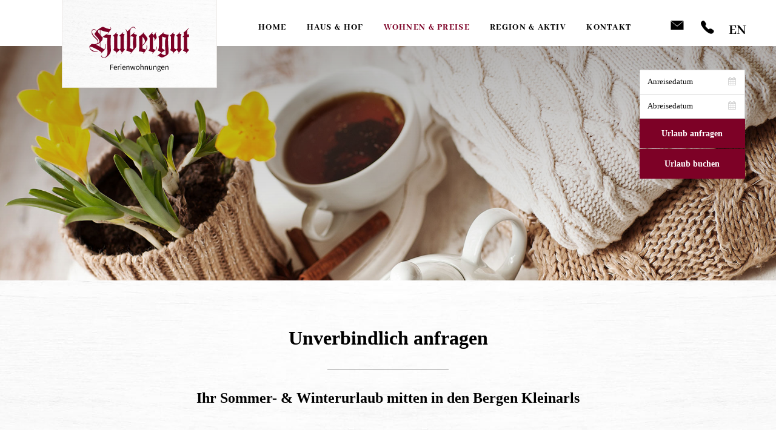

--- FILE ---
content_type: text/html; charset=UTF-8
request_url: https://www.hubergut.at/unverbindlich-anfragen/
body_size: 17018
content:
<!DOCTYPE html>
<html lang="de-DE">
<head>
		<meta charset="UTF-8">
	<meta name="viewport" content="width=device-width, initial-scale=1">
	<meta name='robots' content='index, follow, max-image-preview:large, max-snippet:-1, max-video-preview:-1' />
<link rel="alternate" hreflang="en" href="https://www.hubergut.at/en/holiday-enquiry/" />
<link rel="alternate" hreflang="de" href="https://www.hubergut.at/unverbindlich-anfragen/" />
<link rel="alternate" hreflang="x-default" href="https://www.hubergut.at/unverbindlich-anfragen/" />

	<!-- This site is optimized with the Yoast SEO plugin v26.5 - https://yoast.com/wordpress/plugins/seo/ -->
	<title>Unverbindlich anfragen - schöne Ferienwohnungen in Radstadt, Salzburg</title><link rel="preload" data-rocket-preload as="image" href="https://www.hubergut.at/wp-content/uploads/sites/3/ferienwohnungen-zimmer-radstadt-bauernhofurlaub-1.jpg" fetchpriority="high">
	<meta name="description" content="Urlaub am Bauernhof einfach &amp; unverbindlich anfragen: schöne Ferienwohnungen für 2-7 Personen, Wellnessbereich, Hof- &amp; Streicheltiere uvm." />
	<link rel="canonical" href="https://www.hubergut.at/unverbindlich-anfragen/" />
	<meta property="og:locale" content="de_DE" />
	<meta property="og:type" content="article" />
	<meta property="og:title" content="Unverbindlich anfragen - schöne Ferienwohnungen in Radstadt, Salzburg" />
	<meta property="og:description" content="Urlaub am Bauernhof einfach &amp; unverbindlich anfragen: schöne Ferienwohnungen für 2-7 Personen, Wellnessbereich, Hof- &amp; Streicheltiere uvm." />
	<meta property="og:url" content="https://www.hubergut.at/unverbindlich-anfragen/" />
	<meta property="og:site_name" content="Hubergut" />
	<meta property="article:modified_time" content="2023-11-27T08:23:29+00:00" />
	<meta property="og:image" content="https://www.hubergut.at/wp-content/uploads/sites/3/ferienwohnungen-zimmer-radstadt-bauernhofurlaub-1.jpg" />
	<meta property="og:image:width" content="1920" />
	<meta property="og:image:height" content="580" />
	<meta property="og:image:type" content="image/jpeg" />
	<meta name="twitter:card" content="summary_large_image" />
	<script type="application/ld+json" class="yoast-schema-graph">{"@context":"https://schema.org","@graph":[{"@type":"WebPage","@id":"https://www.hubergut.at/unverbindlich-anfragen/","url":"https://www.hubergut.at/unverbindlich-anfragen/","name":"Unverbindlich anfragen - schöne Ferienwohnungen in Radstadt, Salzburg","isPartOf":{"@id":"https://www.hubergut.at/#website"},"primaryImageOfPage":{"@id":"https://www.hubergut.at/unverbindlich-anfragen/#primaryimage"},"image":{"@id":"https://www.hubergut.at/unverbindlich-anfragen/#primaryimage"},"thumbnailUrl":"https://www.hubergut.at/wp-content/uploads/sites/3/ferienwohnungen-zimmer-radstadt-bauernhofurlaub-1.jpg","datePublished":"2019-07-11T14:14:45+00:00","dateModified":"2023-11-27T08:23:29+00:00","description":"Urlaub am Bauernhof einfach & unverbindlich anfragen: schöne Ferienwohnungen für 2-7 Personen, Wellnessbereich, Hof- & Streicheltiere uvm.","breadcrumb":{"@id":"https://www.hubergut.at/unverbindlich-anfragen/#breadcrumb"},"inLanguage":"de","potentialAction":[{"@type":"ReadAction","target":["https://www.hubergut.at/unverbindlich-anfragen/"]}]},{"@type":"ImageObject","inLanguage":"de","@id":"https://www.hubergut.at/unverbindlich-anfragen/#primaryimage","url":"https://www.hubergut.at/wp-content/uploads/sites/3/ferienwohnungen-zimmer-radstadt-bauernhofurlaub-1.jpg","contentUrl":"https://www.hubergut.at/wp-content/uploads/sites/3/ferienwohnungen-zimmer-radstadt-bauernhofurlaub-1.jpg","width":1920,"height":580,"caption":"Urlaub auf dem Bauernhof in Radstadt, Hubergut"},{"@type":"BreadcrumbList","@id":"https://www.hubergut.at/unverbindlich-anfragen/#breadcrumb","itemListElement":[{"@type":"ListItem","position":1,"name":"Startseite","item":"https://www.hubergut.at/"},{"@type":"ListItem","position":2,"name":"Unverbindlich anfragen"}]},{"@type":"WebSite","@id":"https://www.hubergut.at/#website","url":"https://www.hubergut.at/","name":"Hubergut","description":"","potentialAction":[{"@type":"SearchAction","target":{"@type":"EntryPoint","urlTemplate":"https://www.hubergut.at/?s={search_term_string}"},"query-input":{"@type":"PropertyValueSpecification","valueRequired":true,"valueName":"search_term_string"}}],"inLanguage":"de"}]}</script>
	<!-- / Yoast SEO plugin. -->



<link rel="alternate" type="application/rss+xml" title="Hubergut &raquo; Feed" href="https://www.hubergut.at/feed/" />
<link rel="alternate" title="oEmbed (JSON)" type="application/json+oembed" href="https://www.hubergut.at/wp-json/oembed/1.0/embed?url=https%3A%2F%2Fwww.hubergut.at%2Funverbindlich-anfragen%2F" />
<link rel="alternate" title="oEmbed (XML)" type="text/xml+oembed" href="https://www.hubergut.at/wp-json/oembed/1.0/embed?url=https%3A%2F%2Fwww.hubergut.at%2Funverbindlich-anfragen%2F&#038;format=xml" />
<style id='wp-img-auto-sizes-contain-inline-css' type='text/css'>
img:is([sizes=auto i],[sizes^="auto," i]){contain-intrinsic-size:3000px 1500px}
/*# sourceURL=wp-img-auto-sizes-contain-inline-css */
</style>
<style id='wp-emoji-styles-inline-css' type='text/css'>

	img.wp-smiley, img.emoji {
		display: inline !important;
		border: none !important;
		box-shadow: none !important;
		height: 1em !important;
		width: 1em !important;
		margin: 0 0.07em !important;
		vertical-align: -0.1em !important;
		background: none !important;
		padding: 0 !important;
	}
/*# sourceURL=wp-emoji-styles-inline-css */
</style>
<link rel='stylesheet' id='wp-block-library-css' href='https://www.hubergut.at/wp-includes/css/dist/block-library/style.min.css?ver=6.9' type='text/css' media='all' />
<style id='global-styles-inline-css' type='text/css'>
:root{--wp--preset--aspect-ratio--square: 1;--wp--preset--aspect-ratio--4-3: 4/3;--wp--preset--aspect-ratio--3-4: 3/4;--wp--preset--aspect-ratio--3-2: 3/2;--wp--preset--aspect-ratio--2-3: 2/3;--wp--preset--aspect-ratio--16-9: 16/9;--wp--preset--aspect-ratio--9-16: 9/16;--wp--preset--color--black: #000000;--wp--preset--color--cyan-bluish-gray: #abb8c3;--wp--preset--color--white: #ffffff;--wp--preset--color--pale-pink: #f78da7;--wp--preset--color--vivid-red: #cf2e2e;--wp--preset--color--luminous-vivid-orange: #ff6900;--wp--preset--color--luminous-vivid-amber: #fcb900;--wp--preset--color--light-green-cyan: #7bdcb5;--wp--preset--color--vivid-green-cyan: #00d084;--wp--preset--color--pale-cyan-blue: #8ed1fc;--wp--preset--color--vivid-cyan-blue: #0693e3;--wp--preset--color--vivid-purple: #9b51e0;--wp--preset--gradient--vivid-cyan-blue-to-vivid-purple: linear-gradient(135deg,rgb(6,147,227) 0%,rgb(155,81,224) 100%);--wp--preset--gradient--light-green-cyan-to-vivid-green-cyan: linear-gradient(135deg,rgb(122,220,180) 0%,rgb(0,208,130) 100%);--wp--preset--gradient--luminous-vivid-amber-to-luminous-vivid-orange: linear-gradient(135deg,rgb(252,185,0) 0%,rgb(255,105,0) 100%);--wp--preset--gradient--luminous-vivid-orange-to-vivid-red: linear-gradient(135deg,rgb(255,105,0) 0%,rgb(207,46,46) 100%);--wp--preset--gradient--very-light-gray-to-cyan-bluish-gray: linear-gradient(135deg,rgb(238,238,238) 0%,rgb(169,184,195) 100%);--wp--preset--gradient--cool-to-warm-spectrum: linear-gradient(135deg,rgb(74,234,220) 0%,rgb(151,120,209) 20%,rgb(207,42,186) 40%,rgb(238,44,130) 60%,rgb(251,105,98) 80%,rgb(254,248,76) 100%);--wp--preset--gradient--blush-light-purple: linear-gradient(135deg,rgb(255,206,236) 0%,rgb(152,150,240) 100%);--wp--preset--gradient--blush-bordeaux: linear-gradient(135deg,rgb(254,205,165) 0%,rgb(254,45,45) 50%,rgb(107,0,62) 100%);--wp--preset--gradient--luminous-dusk: linear-gradient(135deg,rgb(255,203,112) 0%,rgb(199,81,192) 50%,rgb(65,88,208) 100%);--wp--preset--gradient--pale-ocean: linear-gradient(135deg,rgb(255,245,203) 0%,rgb(182,227,212) 50%,rgb(51,167,181) 100%);--wp--preset--gradient--electric-grass: linear-gradient(135deg,rgb(202,248,128) 0%,rgb(113,206,126) 100%);--wp--preset--gradient--midnight: linear-gradient(135deg,rgb(2,3,129) 0%,rgb(40,116,252) 100%);--wp--preset--font-size--small: 13px;--wp--preset--font-size--medium: 20px;--wp--preset--font-size--large: 36px;--wp--preset--font-size--x-large: 42px;--wp--preset--spacing--20: 0.44rem;--wp--preset--spacing--30: 0.67rem;--wp--preset--spacing--40: 1rem;--wp--preset--spacing--50: 1.5rem;--wp--preset--spacing--60: 2.25rem;--wp--preset--spacing--70: 3.38rem;--wp--preset--spacing--80: 5.06rem;--wp--preset--shadow--natural: 6px 6px 9px rgba(0, 0, 0, 0.2);--wp--preset--shadow--deep: 12px 12px 50px rgba(0, 0, 0, 0.4);--wp--preset--shadow--sharp: 6px 6px 0px rgba(0, 0, 0, 0.2);--wp--preset--shadow--outlined: 6px 6px 0px -3px rgb(255, 255, 255), 6px 6px rgb(0, 0, 0);--wp--preset--shadow--crisp: 6px 6px 0px rgb(0, 0, 0);}:where(.is-layout-flex){gap: 0.5em;}:where(.is-layout-grid){gap: 0.5em;}body .is-layout-flex{display: flex;}.is-layout-flex{flex-wrap: wrap;align-items: center;}.is-layout-flex > :is(*, div){margin: 0;}body .is-layout-grid{display: grid;}.is-layout-grid > :is(*, div){margin: 0;}:where(.wp-block-columns.is-layout-flex){gap: 2em;}:where(.wp-block-columns.is-layout-grid){gap: 2em;}:where(.wp-block-post-template.is-layout-flex){gap: 1.25em;}:where(.wp-block-post-template.is-layout-grid){gap: 1.25em;}.has-black-color{color: var(--wp--preset--color--black) !important;}.has-cyan-bluish-gray-color{color: var(--wp--preset--color--cyan-bluish-gray) !important;}.has-white-color{color: var(--wp--preset--color--white) !important;}.has-pale-pink-color{color: var(--wp--preset--color--pale-pink) !important;}.has-vivid-red-color{color: var(--wp--preset--color--vivid-red) !important;}.has-luminous-vivid-orange-color{color: var(--wp--preset--color--luminous-vivid-orange) !important;}.has-luminous-vivid-amber-color{color: var(--wp--preset--color--luminous-vivid-amber) !important;}.has-light-green-cyan-color{color: var(--wp--preset--color--light-green-cyan) !important;}.has-vivid-green-cyan-color{color: var(--wp--preset--color--vivid-green-cyan) !important;}.has-pale-cyan-blue-color{color: var(--wp--preset--color--pale-cyan-blue) !important;}.has-vivid-cyan-blue-color{color: var(--wp--preset--color--vivid-cyan-blue) !important;}.has-vivid-purple-color{color: var(--wp--preset--color--vivid-purple) !important;}.has-black-background-color{background-color: var(--wp--preset--color--black) !important;}.has-cyan-bluish-gray-background-color{background-color: var(--wp--preset--color--cyan-bluish-gray) !important;}.has-white-background-color{background-color: var(--wp--preset--color--white) !important;}.has-pale-pink-background-color{background-color: var(--wp--preset--color--pale-pink) !important;}.has-vivid-red-background-color{background-color: var(--wp--preset--color--vivid-red) !important;}.has-luminous-vivid-orange-background-color{background-color: var(--wp--preset--color--luminous-vivid-orange) !important;}.has-luminous-vivid-amber-background-color{background-color: var(--wp--preset--color--luminous-vivid-amber) !important;}.has-light-green-cyan-background-color{background-color: var(--wp--preset--color--light-green-cyan) !important;}.has-vivid-green-cyan-background-color{background-color: var(--wp--preset--color--vivid-green-cyan) !important;}.has-pale-cyan-blue-background-color{background-color: var(--wp--preset--color--pale-cyan-blue) !important;}.has-vivid-cyan-blue-background-color{background-color: var(--wp--preset--color--vivid-cyan-blue) !important;}.has-vivid-purple-background-color{background-color: var(--wp--preset--color--vivid-purple) !important;}.has-black-border-color{border-color: var(--wp--preset--color--black) !important;}.has-cyan-bluish-gray-border-color{border-color: var(--wp--preset--color--cyan-bluish-gray) !important;}.has-white-border-color{border-color: var(--wp--preset--color--white) !important;}.has-pale-pink-border-color{border-color: var(--wp--preset--color--pale-pink) !important;}.has-vivid-red-border-color{border-color: var(--wp--preset--color--vivid-red) !important;}.has-luminous-vivid-orange-border-color{border-color: var(--wp--preset--color--luminous-vivid-orange) !important;}.has-luminous-vivid-amber-border-color{border-color: var(--wp--preset--color--luminous-vivid-amber) !important;}.has-light-green-cyan-border-color{border-color: var(--wp--preset--color--light-green-cyan) !important;}.has-vivid-green-cyan-border-color{border-color: var(--wp--preset--color--vivid-green-cyan) !important;}.has-pale-cyan-blue-border-color{border-color: var(--wp--preset--color--pale-cyan-blue) !important;}.has-vivid-cyan-blue-border-color{border-color: var(--wp--preset--color--vivid-cyan-blue) !important;}.has-vivid-purple-border-color{border-color: var(--wp--preset--color--vivid-purple) !important;}.has-vivid-cyan-blue-to-vivid-purple-gradient-background{background: var(--wp--preset--gradient--vivid-cyan-blue-to-vivid-purple) !important;}.has-light-green-cyan-to-vivid-green-cyan-gradient-background{background: var(--wp--preset--gradient--light-green-cyan-to-vivid-green-cyan) !important;}.has-luminous-vivid-amber-to-luminous-vivid-orange-gradient-background{background: var(--wp--preset--gradient--luminous-vivid-amber-to-luminous-vivid-orange) !important;}.has-luminous-vivid-orange-to-vivid-red-gradient-background{background: var(--wp--preset--gradient--luminous-vivid-orange-to-vivid-red) !important;}.has-very-light-gray-to-cyan-bluish-gray-gradient-background{background: var(--wp--preset--gradient--very-light-gray-to-cyan-bluish-gray) !important;}.has-cool-to-warm-spectrum-gradient-background{background: var(--wp--preset--gradient--cool-to-warm-spectrum) !important;}.has-blush-light-purple-gradient-background{background: var(--wp--preset--gradient--blush-light-purple) !important;}.has-blush-bordeaux-gradient-background{background: var(--wp--preset--gradient--blush-bordeaux) !important;}.has-luminous-dusk-gradient-background{background: var(--wp--preset--gradient--luminous-dusk) !important;}.has-pale-ocean-gradient-background{background: var(--wp--preset--gradient--pale-ocean) !important;}.has-electric-grass-gradient-background{background: var(--wp--preset--gradient--electric-grass) !important;}.has-midnight-gradient-background{background: var(--wp--preset--gradient--midnight) !important;}.has-small-font-size{font-size: var(--wp--preset--font-size--small) !important;}.has-medium-font-size{font-size: var(--wp--preset--font-size--medium) !important;}.has-large-font-size{font-size: var(--wp--preset--font-size--large) !important;}.has-x-large-font-size{font-size: var(--wp--preset--font-size--x-large) !important;}
/*# sourceURL=global-styles-inline-css */
</style>

<style id='classic-theme-styles-inline-css' type='text/css'>
/*! This file is auto-generated */
.wp-block-button__link{color:#fff;background-color:#32373c;border-radius:9999px;box-shadow:none;text-decoration:none;padding:calc(.667em + 2px) calc(1.333em + 2px);font-size:1.125em}.wp-block-file__button{background:#32373c;color:#fff;text-decoration:none}
/*# sourceURL=/wp-includes/css/classic-themes.min.css */
</style>
<link rel='stylesheet' id='wpml-legacy-horizontal-list-0-css' href='https://www.hubergut.at/wp-content/plugins/sitepress-multilingual-cms/templates/language-switchers/legacy-list-horizontal/style.min.css?ver=1' type='text/css' media='all' />
<link data-minify="1" rel='stylesheet' id='quform-css' href='https://www.hubergut.at/wp-content/cache/min/3/wp-content/plugins/quform/cache/quform.3.css?ver=1747669923' type='text/css' media='all' />
<link data-minify="1" rel='stylesheet' id='visualcomposerstarter-font-css' href='https://www.hubergut.at/wp-content/cache/min/3/wp-content/themes/visual-composer-starter/css/vc-font/visual-composer-starter-font.min.css?ver=1769485565' type='text/css' media='all' />
<link rel='stylesheet' id='visualcomposerstarter-responsive-css' href='https://www.hubergut.at/wp-content/themes/visual-composer-starter/css/styles/responsive.min.css?ver=3.4.1' type='text/css' media='all' />
<link data-minify="1" rel='stylesheet' id='heateor_sss_frontend_css-css' href='https://www.hubergut.at/wp-content/cache/min/3/wp-content/plugins/sassy-social-share/public/css/sassy-social-share-public.css?ver=1747669923' type='text/css' media='all' />
<style id='heateor_sss_frontend_css-inline-css' type='text/css'>
.heateor_sss_button_instagram span.heateor_sss_svg,a.heateor_sss_instagram span.heateor_sss_svg{background:radial-gradient(circle at 30% 107%,#fdf497 0,#fdf497 5%,#fd5949 45%,#d6249f 60%,#285aeb 90%)}.heateor_sss_horizontal_sharing .heateor_sss_svg,.heateor_sss_standard_follow_icons_container .heateor_sss_svg{color:#fff;border-width:0px;border-style:solid;border-color:transparent}.heateor_sss_horizontal_sharing .heateorSssTCBackground{color:#666}.heateor_sss_horizontal_sharing span.heateor_sss_svg:hover,.heateor_sss_standard_follow_icons_container span.heateor_sss_svg:hover{border-color:transparent;}.heateor_sss_vertical_sharing span.heateor_sss_svg,.heateor_sss_floating_follow_icons_container span.heateor_sss_svg{color:#fff;border-width:0px;border-style:solid;border-color:transparent;}.heateor_sss_vertical_sharing .heateorSssTCBackground{color:#666;}.heateor_sss_vertical_sharing span.heateor_sss_svg:hover,.heateor_sss_floating_follow_icons_container span.heateor_sss_svg:hover{border-color:transparent;}@media screen and (max-width:783px) {.heateor_sss_vertical_sharing{display:none!important}}div.heateor_sss_sharing_title{text-align:center}div.heateor_sss_sharing_ul{width:100%;text-align:center;}div.heateor_sss_horizontal_sharing div.heateor_sss_sharing_ul a{float:none!important;display:inline-block;}
/*# sourceURL=heateor_sss_frontend_css-inline-css */
</style>
<link data-minify="1" rel='stylesheet' id='tablepress-default-css' href='https://www.hubergut.at/wp-content/cache/min/3/wp-content/plugins/tablepress/css/build/default.css?ver=1747669923' type='text/css' media='all' />
<link data-minify="1" rel='stylesheet' id='olympus-google-fonts-css' href='https://www.hubergut.at/wp-content/cache/min/3/wp-content/fontsplugin/274a7cc7220d834846a2ceb1565e1561.css?ver=1747669923' type='text/css' media='all' />
<link rel='stylesheet' id='shiftnav-css' href='https://www.hubergut.at/wp-content/plugins/shiftnav-pro/pro/assets/css/shiftnav.min.css?ver=1.7.1' type='text/css' media='all' />
<link rel='stylesheet' id='ubermenu-css' href='https://www.hubergut.at/wp-content/plugins/ubermenu/pro/assets/css/ubermenu.min.css?ver=3.8.2' type='text/css' media='all' />
<link data-minify="1" rel='stylesheet' id='ubermenu-minimal-css' href='https://www.hubergut.at/wp-content/cache/min/3/wp-content/plugins/ubermenu/assets/css/skins/minimal.css?ver=1747669923' type='text/css' media='all' />
<link data-minify="1" rel='stylesheet' id='ubermenu-font-awesome-all-css' href='https://www.hubergut.at/wp-content/cache/min/3/wp-content/plugins/ubermenu/assets/fontawesome/css/all.min.css?ver=1747669923' type='text/css' media='all' />
<link data-minify="1" rel='stylesheet' id='vcv:assets:front:style-css' href='https://www.hubergut.at/wp-content/cache/min/3/wp-content/plugins/visualcomposer/public/dist/front.bundle.css?ver=1747669923' type='text/css' media='all' />
<style id='vcv:assets:front:style:587-inline-css' type='text/css'>
.vce{margin-bottom:30px}.vce-row-container{width:100%}.vce-row{position:relative;display:-ms-flexbox;display:-webkit-flex;display:flex;-ms-flex-direction:column;-webkit-flex-direction:column;flex-direction:column;margin-left:0;margin-right:0;transition:box-shadow .2s}.vce-row-content>.vce-col:last-child{margin-right:0}.vce-row-full-height{min-height:100vh}.vce-row-content{-ms-flex:1 1 auto;-webkit-flex:1 1 auto;flex:1 1 auto;display:-ms-flexbox;display:-webkit-flex;display:flex;-ms-flex-direction:row;-webkit-flex-direction:row;flex-direction:row;-ms-flex-wrap:wrap;-webkit-flex-wrap:wrap;flex-wrap:wrap;-ms-flex-pack:start;-webkit-justify-content:flex-start;justify-content:flex-start;-ms-flex-line-pack:start;-webkit-align-content:flex-start;align-content:flex-start;-ms-flex-align:start;-webkit-align-items:flex-start;align-items:flex-start;min-height:1em;position:relative}.vce-row-wrap--reverse>.vce-row-content{-ms-flex-wrap:wrap-reverse;-webkit-flex-wrap:wrap-reverse;flex-wrap:wrap-reverse;-ms-flex-line-pack:end;-webkit-align-content:flex-end;align-content:flex-end;-ms-flex-align:end;-webkit-align-items:flex-end;align-items:flex-end}.vce-row-columns--top>.vce-row-content{-ms-flex-line-pack:start;-webkit-align-content:flex-start;align-content:flex-start}.vce-row-columns--top.vce-row-wrap--reverse>.vce-row-content{-ms-flex-line-pack:end;-webkit-align-content:flex-end;align-content:flex-end}.vce-row-columns--middle>.vce-row-content{-ms-flex-line-pack:center;-webkit-align-content:center;align-content:center}.vce-row-columns--bottom>.vce-row-content{-ms-flex-line-pack:end;-webkit-align-content:flex-end;align-content:flex-end}.vce-row-columns--bottom.vce-row-wrap--reverse>.vce-row-content{-ms-flex-line-pack:start;-webkit-align-content:flex-start;align-content:flex-start}.vce-row-columns--bottom>.vce-row-content:after,.vce-row-columns--middle>.vce-row-content:after,.vce-row-columns--top>.vce-row-content:after{content:"";width:100%;height:0;overflow:hidden;visibility:hidden;display:block}.vce-row-content--middle>.vce-row-content>.vce-col>.vce-col-inner{display:-ms-flexbox;display:-webkit-flex;display:flex;-ms-flex-pack:center;-webkit-justify-content:center;justify-content:center;-ms-flex-direction:column;-webkit-flex-direction:column;flex-direction:column}.vce-row-content--bottom>.vce-row-content>.vce-col>.vce-col-inner{display:-ms-flexbox;display:-webkit-flex;display:flex;-ms-flex-pack:end;-webkit-justify-content:flex-end;justify-content:flex-end;-ms-flex-direction:column;-webkit-flex-direction:column;flex-direction:column}.vce-row-equal-height>.vce-row-content{-ms-flex-align:stretch;-webkit-align-items:stretch;align-items:stretch}.vce-row-columns--stretch>.vce-row-content{-ms-flex-line-pack:stretch;-webkit-align-content:stretch;align-content:stretch;-ms-flex-align:stretch;-webkit-align-items:stretch;align-items:stretch}.vce-row[data-vce-full-width=true]{position:relative;box-sizing:border-box}.vce-row[data-vce-stretch-content=true]{padding-left:30px;padding-right:30px}.vce-row[data-vce-stretch-content=true].vce-row-no-paddings{padding-left:0;padding-right:0}.vce-row.vce-element--has-background{padding-left:30px;padding-right:30px;padding-top:30px}.vce-row.vce-element--has-background[data-vce-full-width=true]:not([data-vce-stretch-content=true]){padding-left:0;padding-right:0}.vce-row.vce-element--has-background.vce-row--has-col-background{padding-bottom:30px}.vce-row>.vce-row-content>.vce-col.vce-col--all-last{margin-right:0}.rtl .vce-row>.vce-row-content>.vce-col.vce-col--all-last,.rtl.vce-row>.vce-row-content>.vce-col.vce-col--all-last{margin-left:0}@media (min-width:0) and (max-width:543px){.vce-row.vce-element--xs--has-background{padding-left:30px;padding-right:30px;padding-top:30px}.vce-row.vce-element--xs--has-background[data-vce-full-width=true]:not([data-vce-stretch-content=true]){padding-left:0;padding-right:0}.vce-row.vce-element--xs--has-background.vce-row--xs--has-col-background{padding-bottom:30px}.vce-row.vce-element--xs--has-background.vce-row--has-col-background{padding-bottom:30px}.vce-row.vce-element--has-background.vce-row--xs--has-col-background{padding-bottom:30px}.vce-row>.vce-row-content>.vce-col.vce-col--xs-last{margin-right:0}.rtl .vce-row>.vce-row-content>.vce-col.vce-col--xs-last,.rtl.vce-row>.vce-row-content>.vce-col.vce-col--xs-last{margin-left:0}}@media (min-width:544px) and (max-width:767px){.vce-row.vce-element--sm--has-background{padding-left:30px;padding-right:30px;padding-top:30px}.vce-row.vce-element--sm--has-background[data-vce-full-width=true]:not([data-vce-stretch-content=true]){padding-left:0;padding-right:0}.vce-row.vce-element--sm--has-background.vce-row--sm--has-col-background{padding-bottom:30px}.vce-row.vce-element--sm--has-background.vce-row--has-col-background{padding-bottom:30px}.vce-row.vce-element--has-background.vce-row--sm--has-col-background{padding-bottom:30px}.vce-row>.vce-row-content>.vce-col.vce-col--sm-last{margin-right:0}.rtl .vce-row>.vce-row-content>.vce-col.vce-col--sm-last,.rtl.vce-row>.vce-row-content>.vce-col.vce-col--sm-last{margin-left:0}}@media (min-width:768px) and (max-width:991px){.vce-row.vce-element--md--has-background{padding-left:30px;padding-right:30px;padding-top:30px}.vce-row.vce-element--md--has-background[data-vce-full-width=true]:not([data-vce-stretch-content=true]){padding-left:0;padding-right:0}.vce-row.vce-element--md--has-background.vce-row--md--has-col-background{padding-bottom:30px}.vce-row.vce-element--md--has-background.vce-row--has-col-background{padding-bottom:30px}.vce-row.vce-element--has-background.vce-row--md--has-col-background{padding-bottom:30px}.vce-row>.vce-row-content>.vce-col.vce-col--md-last{margin-right:0}.rtl .vce-row>.vce-row-content>.vce-col.vce-col--md-last,.rtl.vce-row>.vce-row-content>.vce-col.vce-col--md-last{margin-left:0}}@media (min-width:992px) and (max-width:1199px){.vce-row.vce-element--lg--has-background{padding-left:30px;padding-right:30px;padding-top:30px}.vce-row.vce-element--lg--has-background[data-vce-full-width=true]:not([data-vce-stretch-content=true]){padding-left:0;padding-right:0}.vce-row.vce-element--lg--has-background.vce-row--lg--has-col-background{padding-bottom:30px}.vce-row.vce-element--lg--has-background.vce-row--has-col-background{padding-bottom:30px}.vce-row.vce-element--has-background.vce-row--lg--has-col-background{padding-bottom:30px}.vce-row>.vce-row-content>.vce-col.vce-col--lg-last{margin-right:0}.rtl .vce-row>.vce-row-content>.vce-col.vce-col--lg-last,.rtl.vce-row>.vce-row-content>.vce-col.vce-col--lg-last{margin-left:0}}@media (min-width:1200px){.vce-row.vce-element--xl--has-background{padding-left:30px;padding-right:30px;padding-top:30px}.vce-row.vce-element--xl--has-background[data-vce-full-width=true]:not([data-vce-stretch-content=true]){padding-left:0;padding-right:0}.vce-row.vce-element--xl--has-background.vce-row--xl--has-col-background{padding-bottom:30px}.vce-row.vce-element--xl--has-background.vce-row--has-col-background{padding-bottom:30px}.vce-row.vce-element--has-background.vce-row--xl--has-col-background{padding-bottom:30px}.vce-row>.vce-row-content>.vce-col.vce-col--xl-last{margin-right:0}.rtl .vce-row>.vce-row-content>.vce-col.vce-col--xl-last,.rtl.vce-row>.vce-row-content>.vce-col.vce-col--xl-last{margin-left:0}}.vce-col{-ms-flex:0 0 100%;-webkit-flex:0 0 100%;flex:0 0 100%;max-width:100%;box-sizing:border-box;display:-ms-flexbox;display:-webkit-flex;display:flex;min-width:1em;position:relative}.vce-col--auto{-ms-flex:1;-webkit-flex:1;flex:1;-ms-flex-preferred-size:auto;-webkit-flex-basis:auto;flex-basis:auto}.vce-col-content,.vce-col-inner{position:relative;overflow-wrap:break-word;transition:box-shadow .2s}.vce-col-inner{width:100%}.vce-col-direction--rtl{direction:rtl}.vce-element--has-background>.vce-col-inner>.vce-col-content{padding-top:30px;padding-left:30px;padding-right:30px}.vce-col.vce-col--all-hide{display:none}@media (min-width:0){.vce-col--xs-auto{-ms-flex:1 1 0;-webkit-flex:1 1 0;flex:1 1 0;width:auto}.vce-col--xs-1{-ms-flex:0 0 100%;-webkit-flex:0 0 100%;flex:0 0 100%;max-width:100%}.vce-col.vce-col--xs-visible{display:-ms-flexbox;display:-webkit-flex;display:flex}.vce-col.vce-col--xs-hide{display:none}}.vce-row-container>.vce-row>.vce-row-content>.vce-col>.vce-col-inner{padding:0}@media (min-width:544px){.vce-col--sm-auto{-ms-flex:1 1 0;-webkit-flex:1 1 0;flex:1 1 0;width:auto}.vce-col--sm-1{-ms-flex:0 0 100%;-webkit-flex:0 0 100%;flex:0 0 100%;max-width:100%}.vce-col.vce-col--sm-visible{display:-ms-flexbox;display:-webkit-flex;display:flex}.vce-col.vce-col--sm-hide{display:none}}@media (min-width:768px){.vce-col--md-auto{-ms-flex:1 1 0;-webkit-flex:1 1 0;flex:1 1 0;width:auto}.vce-col--md-1{-ms-flex:0 0 100%;-webkit-flex:0 0 100%;flex:0 0 100%;max-width:100%}.vce-col.vce-col--md-visible{display:-ms-flexbox;display:-webkit-flex;display:flex}.vce-col.vce-col--md-hide{display:none}}@media (min-width:992px){.vce-col--lg-auto{-ms-flex:1 1 0;-webkit-flex:1 1 0;flex:1 1 0;width:1px}.vce-col--lg-1{-ms-flex:0 0 100%;-webkit-flex:0 0 100%;flex:0 0 100%;max-width:100%}.vce-col.vce-col--lg-visible{display:-ms-flexbox;display:-webkit-flex;display:flex}.vce-col.vce-col--lg-hide{display:none}}@media (min-width:1200px){.vce-col--xl-auto{-ms-flex:1 1 0;-webkit-flex:1 1 0;flex:1 1 0;width:auto}.vce-col--xl-1{-ms-flex:0 0 100%;-webkit-flex:0 0 100%;flex:0 0 100%;max-width:100%}.vce-col.vce-col--xl-visible{display:-ms-flexbox;display:-webkit-flex;display:flex}.vce-col.vce-col--xl-hide{display:none}}@media (min-width:0) and (max-width:543px){.vce-element--xs--has-background>.vce-col-inner>.vce-col-content{padding-top:30px;padding-left:30px;padding-right:30px}}@media (min-width:544px) and (max-width:767px){.vce-element--sm--has-background>.vce-col-inner>.vce-col-content{padding-top:30px;padding-left:30px;padding-right:30px}}@media (min-width:768px) and (max-width:991px){.vce-element--md--has-background>.vce-col-inner>.vce-col-content{padding-top:30px;padding-left:30px;padding-right:30px}}@media (min-width:992px) and (max-width:1199px){.vce-element--lg--has-background>.vce-col-inner>.vce-col-content{padding-top:30px;padding-left:30px;padding-right:30px}}@media (min-width:1200px){.vce-element--xl--has-background>.vce-col-inner>.vce-col-content{padding-top:30px;padding-left:30px;padding-right:30px}}.vce-row--col-gap-30>.vce-row-content>.vce-col{margin-right:30px}.vce-row--col-gap-30>.vce-row-content>.vce-column-resizer .vce-column-resizer-handler{width:30px}.rtl .vce-row--col-gap-30>.vce-row-content>.vce-col,.rtl.vce-row--col-gap-30>.vce-row-content>.vce-col{margin-left:30px;margin-right:0} @media all and (min-width:544px){.vce-row--col-gap-30#el-01ab8b12>.vce-row-content>.vce-col--sm-auto{-webkit-flex:1 1 0;-ms-flex:1 1 0px;flex:1 1 0;width:auto;max-width:none}} @media all and (min-width:768px){.vce-row--col-gap-30#el-01ab8b12>.vce-row-content>.vce-col--md-auto{-webkit-flex:1 1 0;-ms-flex:1 1 0px;flex:1 1 0;width:auto;max-width:none}} @media all and (min-width:992px){.vce-row--col-gap-30#el-01ab8b12>.vce-row-content>.vce-col--lg-auto{-webkit-flex:1 1 0;-ms-flex:1 1 0px;flex:1 1 0;width:auto;max-width:none}} @media all and (min-width:1200px){.vce-row--col-gap-30#el-01ab8b12>.vce-row-content>.vce-col--xl-auto{-webkit-flex:1 1 0;-ms-flex:1 1 0px;flex:1 1 0;width:auto;max-width:none}}
/*# sourceURL=vcv%3Aassets%3Afront%3Astyle%3A587-inline-css */
</style>
<link data-minify="1" rel='stylesheet' id='shiftnav-font-awesome-css' href='https://www.hubergut.at/wp-content/cache/min/3/wp-content/plugins/shiftnav-pro/assets/css/fontawesome/css/font-awesome.min.css?ver=1747669923' type='text/css' media='all' />
<style id='rocket-lazyload-inline-css' type='text/css'>
.rll-youtube-player{position:relative;padding-bottom:56.23%;height:0;overflow:hidden;max-width:100%;}.rll-youtube-player:focus-within{outline: 2px solid currentColor;outline-offset: 5px;}.rll-youtube-player iframe{position:absolute;top:0;left:0;width:100%;height:100%;z-index:100;background:0 0}.rll-youtube-player img{bottom:0;display:block;left:0;margin:auto;max-width:100%;width:100%;position:absolute;right:0;top:0;border:none;height:auto;-webkit-transition:.4s all;-moz-transition:.4s all;transition:.4s all}.rll-youtube-player img:hover{-webkit-filter:brightness(75%)}.rll-youtube-player .play{height:100%;width:100%;left:0;top:0;position:absolute;background:url(https://www.hubergut.at/wp-content/plugins/wp-rocket/assets/img/youtube.png) no-repeat center;background-color: transparent !important;cursor:pointer;border:none;}
/*# sourceURL=rocket-lazyload-inline-css */
</style>
<script type="text/javascript" src="https://www.hubergut.at/wp-includes/js/jquery/jquery.min.js?ver=3.7.1" id="jquery-core-js"></script>
<script type="text/javascript" src="https://www.hubergut.at/wp-includes/js/jquery/jquery-migrate.min.js?ver=3.4.1" id="jquery-migrate-js"></script>



<link rel="https://api.w.org/" href="https://www.hubergut.at/wp-json/" /><link rel="alternate" title="JSON" type="application/json" href="https://www.hubergut.at/wp-json/wp/v2/pages/587" /><link rel="EditURI" type="application/rsd+xml" title="RSD" href="https://www.hubergut.at/xmlrpc.php?rsd" />
<meta name="generator" content="WordPress 6.9" />
<link rel='shortlink' href='https://www.hubergut.at/?p=587' />
<meta name="generator" content="WPML ver:4.7.4 stt:1,3;" />
<noscript><style>.vce-row-container .vcv-lozad {display: none}</style></noscript><meta name="generator" content="Powered by Visual Composer Website Builder - fast and easy-to-use drag and drop visual editor for WordPress."/>
	<!-- ShiftNav CSS
	================================================================ -->
	<style type="text/css" id="shiftnav-dynamic-css">

	@media only screen and (min-width:990px){ #shiftnav-toggle-main, .shiftnav-toggle-mobile{ display:none; } .shiftnav-wrap { padding-top:0 !important; } }
	@media only screen and (max-width:989px){ .ubermenu, body .ubermenu, .ubermenu.ubermenu-responsive-default, .ubermenu-responsive-toggle, #megaMenu{ display:none !important; } }

/** ShiftNav Custom Menu Styles (Customizer) **/
/* togglebar */
#shiftnav-toggle-main { background:#7d0126; }
/* shiftnav-main */
.shiftnav.shiftnav-shiftnav-main { background:#ffffff; }
.shiftnav.shiftnav-shiftnav-main .shiftnav-site-title { font-size:16px; }
.shiftnav.shiftnav-shiftnav-main ul.shiftnav-menu li.menu-item > .shiftnav-target { background:#ffffff; }
.shiftnav.shiftnav-shiftnav-main ul.shiftnav-menu li.menu-item.shiftnav-active > .shiftnav-target, .shiftnav.shiftnav-shiftnav-main ul.shiftnav-menu li.menu-item.shiftnav-in-transition > .shiftnav-target, .shiftnav.shiftnav-shiftnav-main ul.shiftnav-menu.shiftnav-active-on-hover li.menu-item > .shiftnav-target:hover, .shiftnav.shiftnav-shiftnav-main ul.shiftnav-menu.shiftnav-active-highlight li.menu-item > .shiftnav-target:active { background:#7d0126; color:#ffffff; }
.shiftnav.shiftnav-shiftnav-main ul.shiftnav-menu li.menu-item.current-menu-item > .shiftnav-target, .shiftnav.shiftnav-shiftnav-main ul.shiftnav-menu li.menu-item ul.sub-menu .current-menu-item > .shiftnav-target, .shiftnav.shiftnav-shiftnav-main ul.shiftnav-menu > li.shiftnav-sub-accordion.current-menu-ancestor > .shiftnav-target, .shiftnav.shiftnav-shiftnav-main ul.shiftnav-menu > li.shiftnav-sub-shift.current-menu-ancestor > .shiftnav-target { background:#7d0126; color:#ffffff; }
.shiftnav.shiftnav-shiftnav-main ul.shiftnav-menu li.menu-item > .shiftnav-target, .shiftnav.shiftnav-shiftnav-main ul.shiftnav-menu li.menu-item > .shiftnav-submenu-activation { border-bottom:1px solid #efeeed; }
.shiftnav.shiftnav-shiftnav-main ul.shiftnav-menu > li.menu-item > .shiftnav-target { text-transform:uppercase; }
.shiftnav.shiftnav-shiftnav-main ul.shiftnav-menu li.menu-item > .shiftnav-submenu-activation:hover, .shiftnav.shiftnav-shiftnav-main ul.shiftnav-menu li.menu-item.shiftnav-active > .shiftnav-submenu-activation, .shiftnav.shiftnav-shiftnav-main ul.shiftnav-menu li.menu-item.shiftnav-in-transition > .shiftnav-submenu-activation { color:#ffffff; }

/* Status: Loaded from Transient */

	</style>
	<!-- end ShiftNav CSS -->

	<style id="ubermenu-custom-generated-css">
/** Font Awesome 4 Compatibility **/
.fa{font-style:normal;font-variant:normal;font-weight:normal;font-family:FontAwesome;}

/* Status: Loaded from Transient */

</style><meta name="generator" content="Powered by Slider Revolution 6.7.34 - responsive, Mobile-Friendly Slider Plugin for WordPress with comfortable drag and drop interface." />
<link rel="icon" href="https://www.hubergut.at/wp-content/uploads/sites/3/cropped-favicon-32x32.png" sizes="32x32" />
<link rel="icon" href="https://www.hubergut.at/wp-content/uploads/sites/3/cropped-favicon-192x192.png" sizes="192x192" />
<link rel="apple-touch-icon" href="https://www.hubergut.at/wp-content/uploads/sites/3/cropped-favicon-180x180.png" />
<meta name="msapplication-TileImage" content="https://www.hubergut.at/wp-content/uploads/sites/3/cropped-favicon-270x270.png" />
<script>function setREVStartSize(e){
			//window.requestAnimationFrame(function() {
				window.RSIW = window.RSIW===undefined ? window.innerWidth : window.RSIW;
				window.RSIH = window.RSIH===undefined ? window.innerHeight : window.RSIH;
				try {
					var pw = document.getElementById(e.c).parentNode.offsetWidth,
						newh;
					pw = pw===0 || isNaN(pw) || (e.l=="fullwidth" || e.layout=="fullwidth") ? window.RSIW : pw;
					e.tabw = e.tabw===undefined ? 0 : parseInt(e.tabw);
					e.thumbw = e.thumbw===undefined ? 0 : parseInt(e.thumbw);
					e.tabh = e.tabh===undefined ? 0 : parseInt(e.tabh);
					e.thumbh = e.thumbh===undefined ? 0 : parseInt(e.thumbh);
					e.tabhide = e.tabhide===undefined ? 0 : parseInt(e.tabhide);
					e.thumbhide = e.thumbhide===undefined ? 0 : parseInt(e.thumbhide);
					e.mh = e.mh===undefined || e.mh=="" || e.mh==="auto" ? 0 : parseInt(e.mh,0);
					if(e.layout==="fullscreen" || e.l==="fullscreen")
						newh = Math.max(e.mh,window.RSIH);
					else{
						e.gw = Array.isArray(e.gw) ? e.gw : [e.gw];
						for (var i in e.rl) if (e.gw[i]===undefined || e.gw[i]===0) e.gw[i] = e.gw[i-1];
						e.gh = e.el===undefined || e.el==="" || (Array.isArray(e.el) && e.el.length==0)? e.gh : e.el;
						e.gh = Array.isArray(e.gh) ? e.gh : [e.gh];
						for (var i in e.rl) if (e.gh[i]===undefined || e.gh[i]===0) e.gh[i] = e.gh[i-1];
											
						var nl = new Array(e.rl.length),
							ix = 0,
							sl;
						e.tabw = e.tabhide>=pw ? 0 : e.tabw;
						e.thumbw = e.thumbhide>=pw ? 0 : e.thumbw;
						e.tabh = e.tabhide>=pw ? 0 : e.tabh;
						e.thumbh = e.thumbhide>=pw ? 0 : e.thumbh;
						for (var i in e.rl) nl[i] = e.rl[i]<window.RSIW ? 0 : e.rl[i];
						sl = nl[0];
						for (var i in nl) if (sl>nl[i] && nl[i]>0) { sl = nl[i]; ix=i;}
						var m = pw>(e.gw[ix]+e.tabw+e.thumbw) ? 1 : (pw-(e.tabw+e.thumbw)) / (e.gw[ix]);
						newh =  (e.gh[ix] * m) + (e.tabh + e.thumbh);
					}
					var el = document.getElementById(e.c);
					if (el!==null && el) el.style.height = newh+"px";
					el = document.getElementById(e.c+"_wrapper");
					if (el!==null && el) {
						el.style.height = newh+"px";
						el.style.display = "block";
					}
				} catch(e){
					console.log("Failure at Presize of Slider:" + e)
				}
			//});
		  };</script>
		<style type="text/css" id="wp-custom-css">
			.dsgvo {
    font-size: 0.7em; line-height: 1.2em;
}		</style>
			<!-- Fonts Plugin CSS - https://fontsplugin.com/ -->
	<style>
		@media only screen and (max-width: 800px) {
 }
@media only screen and (max-width: 800px) {
 }
@media only screen and (max-width: 400px) {
 }
@media only screen and (max-width: 400px) {
 }
	</style>
	<!-- Fonts Plugin CSS -->
	<link rel="stylesheet" href="https://www.hubergut.at/wp-content/themes/visual-composer-starter-theme-child/style.css"><noscript><style id="rocket-lazyload-nojs-css">.rll-youtube-player, [data-lazy-src]{display:none !important;}</style></noscript><link data-minify="1" rel='stylesheet' id='rs-plugin-settings-css' href='https://www.hubergut.at/wp-content/cache/min/3/wp-content/plugins/revslider/sr6/assets/css/rs6.css?ver=1747669923' type='text/css' media='all' />
<style id='rs-plugin-settings-inline-css' type='text/css'>
#rs-demo-id {}
/*# sourceURL=rs-plugin-settings-inline-css */
</style>
<meta name="generator" content="WP Rocket 3.20.3" data-wpr-features="wpr_defer_js wpr_minify_concatenate_js wpr_lazyload_images wpr_lazyload_iframes wpr_oci wpr_minify_css wpr_desktop" /></head>
<body class="wp-singular page-template-default page page-id-587 wp-theme-visual-composer-starter wp-child-theme-visual-composer-starter-theme-child desktop vcwb visualcomposerstarter">
		<header  id="header">
          <div  id="header-icons">
        <div  class="icon"><a href="mailto:info@hubergut.at"><img width="27" height="18" src="https://www.hubergut.at/wp-content/uploads/sites/3/mail-icon.svg" class="image wp-image-445  attachment-full size-full" alt="info@www.hubergut.at" style="max-width: 100%; height: auto;" title="info@www.hubergut.at" decoding="async" /></a></div><div  class="icon"><a href="tel:+436643003223"><img width="22" height="22" src="https://www.hubergut.at/wp-content/uploads/sites/3/tel-icon.svg" class="image wp-image-449  attachment-full size-full" alt="+43 664 300 32 23" style="max-width: 100%; height: auto;" title="+43 664 300 32 23" decoding="async" /></a></div><div  class="icon">
<div class="wpml-ls-sidebars-header-icons wpml-ls wpml-ls-legacy-list-horizontal">
	<ul><li class="wpml-ls-slot-header-icons wpml-ls-item wpml-ls-item-en wpml-ls-first-item wpml-ls-last-item wpml-ls-item-legacy-list-horizontal">
				<a href="https://www.hubergut.at/en/holiday-enquiry/" class="wpml-ls-link">
                    <span class="wpml-ls-display">EN</span></a>
			</li></ul>
</div>
</div><div  class="widget_text icon"><div class="textwidget custom-html-widget"><a id="minibutton" href="/unverbindlich-anfragen/">Anfragen</a></div></div><div  class="widget_text icon"><div class="textwidget custom-html-widget"><a id="minibutton2" href="/online-buchen/">Buchen</a></div></div>      </div>
              <div  id="miniformular">
        <div  id="quform-e3318e" class="quform quform-1 quform-support-page-caching"><form id="quform-form-e3318e" class="quform-form quform-form-1" action="/unverbindlich-anfragen/#quform-e3318e" method="post" enctype="multipart/form-data" novalidate="novalidate" data-options="{&quot;id&quot;:1,&quot;uniqueId&quot;:&quot;e3318e&quot;,&quot;theme&quot;:&quot;&quot;,&quot;ajax&quot;:true,&quot;logic&quot;:{&quot;logic&quot;:[],&quot;dependents&quot;:[],&quot;elementIds&quot;:[],&quot;dependentElementIds&quot;:[],&quot;animate&quot;:true},&quot;currentPageId&quot;:1,&quot;errorsIcon&quot;:&quot;&quot;,&quot;updateFancybox&quot;:true,&quot;hasPages&quot;:false,&quot;pages&quot;:[1],&quot;pageProgressType&quot;:&quot;numbers&quot;,&quot;tooltipsEnabled&quot;:true,&quot;tooltipClasses&quot;:&quot;qtip-quform-dark qtip-shadow&quot;,&quot;tooltipMy&quot;:&quot;left center&quot;,&quot;tooltipAt&quot;:&quot;right center&quot;,&quot;isRtl&quot;:false,&quot;scrollOffset&quot;:-50,&quot;scrollSpeed&quot;:800}"><button class="quform-default-submit" name="quform_submit" type="submit" value="submit" aria-hidden="true" tabindex="-1"></button><div class="quform-form-inner quform-form-inner-1"><input type="hidden" name="quform_form_id" value="1" /><input type="hidden" name="quform_form_uid" value="e3318e" /><input type="hidden" name="quform_count" value="1" /><input type="hidden" name="form_url" value="https://www.hubergut.at/unverbindlich-anfragen/" /><input type="hidden" name="referring_url" value="" /><input type="hidden" name="post_id" value="587" /><input type="hidden" name="post_title" value="Unverbindlich anfragen" /><input type="hidden" name="quform_current_page_id" value="1" /><input type="hidden" name="quform_csrf_token" value="iMvWTrBx3ArwP6Rn8t1iTXwFv3dJ3RfSGFD69V81" /><div class="quform-elements quform-elements-1 quform-cf quform-responsive-elements-phone-landscape"><div class="quform-element quform-element-page quform-page-1 quform-page-1_1 quform-cf quform-group-style-plain quform-first-page quform-last-page quform-current-page"><div class="quform-child-elements"><div class="quform-element quform-element-date quform-element-1_3 quform-cf quform-element-optional"><div class="quform-spacer"><div class="quform-inner quform-inner-date quform-inner-1_3"><div class="quform-input quform-input-date quform-input-1_3 quform-cf quform-has-field-icon-right"><input type="text" id="quform_1_3_e3318e" name="quform_1_3" class="quform-field quform-field-date quform-field-1_3" placeholder="YYYY-MM-DD" data-options="{&quot;format&quot;:&quot;&quot;,&quot;min&quot;:&quot;&quot;,&quot;max&quot;:&quot;&quot;,&quot;start&quot;:&quot;month&quot;,&quot;depth&quot;:&quot;month&quot;,&quot;showFooter&quot;:false,&quot;locale&quot;:&quot;de&quot;,&quot;placeholder&quot;:&quot;Anreisedatum&quot;,&quot;autoOpen&quot;:true,&quot;identifier&quot;:&quot;1_3&quot;}" /><span class="quform-field-icon quform-field-icon-right"><i class="qicon-calendar"></i></span></div></div></div></div><div class="quform-element quform-element-date quform-element-1_5 quform-cf quform-element-optional"><div class="quform-spacer"><div class="quform-inner quform-inner-date quform-inner-1_5"><div class="quform-input quform-input-date quform-input-1_5 quform-cf quform-has-field-icon-right"><input type="text" id="quform_1_5_e3318e" name="quform_1_5" class="quform-field quform-field-date quform-field-1_5" placeholder="YYYY-MM-DD" data-options="{&quot;format&quot;:&quot;&quot;,&quot;min&quot;:&quot;&quot;,&quot;max&quot;:&quot;&quot;,&quot;start&quot;:&quot;month&quot;,&quot;depth&quot;:&quot;month&quot;,&quot;showFooter&quot;:false,&quot;locale&quot;:&quot;de&quot;,&quot;placeholder&quot;:&quot;Abreisedatum&quot;,&quot;autoOpen&quot;:true,&quot;identifier&quot;:&quot;1_5&quot;}" /><span class="quform-field-icon quform-field-icon-right"><i class="qicon-calendar"></i></span></div></div></div></div><div class="quform-element quform-element-submit quform-element-1_2 quform-cf quform-button-style-theme quform-button-width-full"><div class="quform-button-submit quform-button-submit-default quform-button-submit-1_2"><button name="quform_submit" type="submit" class="quform-submit" value="submit"><span class="quform-button-text quform-button-submit-text">Urlaub anfragen</span></button></div><div class="quform-loading quform-loading-position-left quform-loading-type-spinner-1"><div class="quform-loading-inner"><div class="quform-loading-spinner"><div class="quform-loading-spinner-inner"></div></div></div></div></div><div class="quform-element quform-element-submit quform-element-1_10 quform-cf quform-button-style-theme quform-button-width-full"><div class="quform-button-submit quform-button-submit-default quform-button-submit-1_10"><button name="quform_submit" type="submit" class="quform-submit" value="submit"><span class="quform-button-text quform-button-submit-text">Urlaub buchen</span></button></div><div class="quform-loading quform-loading-position-left quform-loading-type-spinner-1"><div class="quform-loading-inner"><div class="quform-loading-spinner"><div class="quform-loading-spinner-inner"></div></div></div></div></div><input type="hidden" name="quform_1_7" class="quform-field quform-field-hidden quform-field-1_7" data-default="" /><div class="quform-element-tree"><label for="quform_1_0_e3318e">Dieses Feld sollte nicht ausgefüllt werden</label><input type="text" id="quform_1_0_e3318e" name="quform_1_0" class="quform-field quform-field-tree quform-field-1_0" tabindex="-1" autocomplete="off" /></div></div></div></div></div></form></div>      </div>
    
          <nav id="main-nav" role="navigation">
        <div class="navbar navbar-default">
          <!-- .navbar-toggle is used as the toggle for collapsed navbar content -->
          <div class="navbar-collapse collapse navbar-responsive-collapse">
            <div class="navbar-inner">
<!-- UberMenu [Configuration:main] [Theme Loc:primary] [Integration:auto] -->
<a class="ubermenu-responsive-toggle ubermenu-responsive-toggle-main ubermenu-skin-minimal ubermenu-loc-primary ubermenu-responsive-toggle-content-align-left ubermenu-responsive-toggle-align-full " tabindex="0" data-ubermenu-target="ubermenu-main-9-primary-2"   aria-label="Toggle Hauptmenü"><i class="fas fa-bars" ></i>Menu</a><nav id="ubermenu-main-9-primary-2" class="ubermenu ubermenu-nojs ubermenu-main ubermenu-menu-9 ubermenu-loc-primary ubermenu-responsive ubermenu-responsive-default ubermenu-responsive-collapse ubermenu-horizontal ubermenu-transition-shift ubermenu-trigger-hover_intent ubermenu-skin-minimal  ubermenu-bar-align-full ubermenu-items-align-auto ubermenu-bound ubermenu-disable-submenu-scroll ubermenu-retractors-responsive ubermenu-submenu-indicator-closes"><ul id="ubermenu-nav-main-9-primary" class="ubermenu-nav" data-title="Hauptmenü"><li id="menu-item-260" class="ubermenu-item ubermenu-item-type-post_type ubermenu-item-object-page ubermenu-item-home ubermenu-item-260 ubermenu-item-level-0 ubermenu-column ubermenu-column-auto" ><a class="ubermenu-target ubermenu-item-layout-default ubermenu-item-layout-text_only" href="https://www.hubergut.at/" tabindex="0"><span class="ubermenu-target-title ubermenu-target-text">Home</span></a></li><li id="menu-item-1419" class="ubermenu-item ubermenu-item-type-post_type ubermenu-item-object-page ubermenu-item-has-children ubermenu-item-1419 ubermenu-item-level-0 ubermenu-column ubermenu-column-auto ubermenu-has-submenu-drop ubermenu-has-submenu-flyout" ><span class="ubermenu-target ubermenu-item-layout-default ubermenu-item-layout-text_only" tabindex="0"><span class="ubermenu-target-title ubermenu-target-text">Haus &#038; Hof</span></span><ul  class="ubermenu-submenu ubermenu-submenu-id-1419 ubermenu-submenu-type-flyout ubermenu-submenu-drop ubermenu-submenu-align-left_edge_item"  ><li id="menu-item-1423" class="ubermenu-item ubermenu-item-type-post_type ubermenu-item-object-page ubermenu-item-1423 ubermenu-item-auto ubermenu-item-normal ubermenu-item-level-1" ><a class="ubermenu-target ubermenu-item-layout-default ubermenu-item-layout-text_only" href="https://www.hubergut.at/urlaub-am-bauernhof-radstadt/"><span class="ubermenu-target-title ubermenu-target-text">Urlaub am Bauernhof</span></a></li><li id="menu-item-1420" class="ubermenu-item ubermenu-item-type-post_type ubermenu-item-object-page ubermenu-item-1420 ubermenu-item-auto ubermenu-item-normal ubermenu-item-level-1" ><a class="ubermenu-target ubermenu-item-layout-default ubermenu-item-layout-text_only" href="https://www.hubergut.at/alm-gnadenalm/"><span class="ubermenu-target-title ubermenu-target-text">Hofeigene Alm</span></a></li><li id="menu-item-1421" class="ubermenu-item ubermenu-item-type-post_type ubermenu-item-object-page ubermenu-item-1421 ubermenu-item-auto ubermenu-item-normal ubermenu-item-level-1" ><a class="ubermenu-target ubermenu-item-layout-default ubermenu-item-layout-text_only" href="https://www.hubergut.at/bildergalerie/"><span class="ubermenu-target-title ubermenu-target-text">Bildergalerie</span></a></li><li id="menu-item-1422" class="ubermenu-item ubermenu-item-type-post_type ubermenu-item-object-page ubermenu-item-1422 ubermenu-item-auto ubermenu-item-normal ubermenu-item-level-1" ><a class="ubermenu-target ubermenu-item-layout-default ubermenu-item-layout-text_only" href="https://www.hubergut.at/hofchronik/"><span class="ubermenu-target-title ubermenu-target-text">Hofchronik</span></a></li></ul></li><li id="menu-item-514" class="ubermenu-item ubermenu-item-type-post_type ubermenu-item-object-page ubermenu-current-menu-ancestor ubermenu-current-menu-parent ubermenu-current_page_parent ubermenu-current_page_ancestor ubermenu-item-has-children ubermenu-item-514 ubermenu-item-level-0 ubermenu-column ubermenu-column-auto ubermenu-has-submenu-drop ubermenu-has-submenu-flyout" ><span class="ubermenu-target ubermenu-item-layout-default ubermenu-item-layout-text_only" tabindex="0"><span class="ubermenu-target-title ubermenu-target-text">Wohnen &#038; Preise</span></span><ul  class="ubermenu-submenu ubermenu-submenu-id-514 ubermenu-submenu-type-flyout ubermenu-submenu-drop ubermenu-submenu-align-left_edge_item"  ><li id="menu-item-591" class="ubermenu-item ubermenu-item-type-post_type ubermenu-item-object-page ubermenu-item-591 ubermenu-item-auto ubermenu-item-normal ubermenu-item-level-1" ><a class="ubermenu-target ubermenu-item-layout-default ubermenu-item-layout-text_only" href="https://www.hubergut.at/ferienwohnungen-radstadt/"><span class="ubermenu-target-title ubermenu-target-text">Ferienwohnungen</span></a></li><li id="menu-item-2453" class="ubermenu-item ubermenu-item-type-post_type ubermenu-item-object-page ubermenu-item-2453 ubermenu-item-auto ubermenu-item-normal ubermenu-item-level-1" ><a class="ubermenu-target ubermenu-item-layout-default ubermenu-item-layout-text_only" href="https://www.hubergut.at/zimmer-radstadt/"><span class="ubermenu-target-title ubermenu-target-text">Zimmer</span></a></li><li id="menu-item-592" class="ubermenu-item ubermenu-item-type-post_type ubermenu-item-object-page ubermenu-item-592 ubermenu-item-auto ubermenu-item-normal ubermenu-item-level-1" ><a class="ubermenu-target ubermenu-item-layout-default ubermenu-item-layout-text_only" href="https://www.hubergut.at/verfuegbarkeit-preise/"><span class="ubermenu-target-title ubermenu-target-text">Verfügbarkeit &#038; Preise</span></a></li><li id="menu-item-596" class="ubermenu-item ubermenu-item-type-post_type ubermenu-item-object-page ubermenu-item-596 ubermenu-item-auto ubermenu-item-normal ubermenu-item-level-1" ><a class="ubermenu-target ubermenu-item-layout-default ubermenu-item-layout-text_only" href="https://www.hubergut.at/buchungsinformationen/"><span class="ubermenu-target-title ubermenu-target-text">Buchungsinformationen</span></a></li><li id="menu-item-593" class="ubermenu-item ubermenu-item-type-post_type ubermenu-item-object-page ubermenu-current-menu-item ubermenu-page_item ubermenu-page-item-587 ubermenu-current_page_item ubermenu-item-593 ubermenu-item-auto ubermenu-item-normal ubermenu-item-level-1" ><a class="ubermenu-target ubermenu-item-layout-default ubermenu-item-layout-text_only" href="https://www.hubergut.at/unverbindlich-anfragen/"><span class="ubermenu-target-title ubermenu-target-text">Unverbindlich anfragen</span></a></li><li id="menu-item-2425" class="ubermenu-item ubermenu-item-type-post_type ubermenu-item-object-page ubermenu-item-2425 ubermenu-item-auto ubermenu-item-normal ubermenu-item-level-1" ><a class="ubermenu-target ubermenu-item-layout-default ubermenu-item-layout-text_only" href="https://www.hubergut.at/online-buchen/"><span class="ubermenu-target-title ubermenu-target-text">Online buchen</span></a></li></ul></li><li id="menu-item-602" class="ubermenu-item ubermenu-item-type-post_type ubermenu-item-object-page ubermenu-item-has-children ubermenu-item-602 ubermenu-item-level-0 ubermenu-column ubermenu-column-auto ubermenu-has-submenu-drop ubermenu-has-submenu-flyout" ><span class="ubermenu-target ubermenu-item-layout-default ubermenu-item-layout-text_only" tabindex="0"><span class="ubermenu-target-title ubermenu-target-text">Region &#038; aktiv</span></span><ul  class="ubermenu-submenu ubermenu-submenu-id-602 ubermenu-submenu-type-flyout ubermenu-submenu-drop ubermenu-submenu-align-left_edge_item"  ><li id="menu-item-601" class="ubermenu-item ubermenu-item-type-post_type ubermenu-item-object-page ubermenu-item-601 ubermenu-item-auto ubermenu-item-normal ubermenu-item-level-1" ><a class="ubermenu-target ubermenu-item-layout-default ubermenu-item-layout-text_only" href="https://www.hubergut.at/urlaub-radstadt/"><span class="ubermenu-target-title ubermenu-target-text">Sommerurlaub</span></a></li><li id="menu-item-600" class="ubermenu-item ubermenu-item-type-post_type ubermenu-item-object-page ubermenu-item-600 ubermenu-item-auto ubermenu-item-normal ubermenu-item-level-1" ><a class="ubermenu-target ubermenu-item-layout-default ubermenu-item-layout-text_only" href="https://www.hubergut.at/skiurlaub-radstadt/"><span class="ubermenu-target-title ubermenu-target-text">Winter- &#038; Skiurlaub</span></a></li><li id="menu-item-599" class="ubermenu-item ubermenu-item-type-post_type ubermenu-item-object-page ubermenu-item-599 ubermenu-item-auto ubermenu-item-normal ubermenu-item-level-1" ><a class="ubermenu-target ubermenu-item-layout-default ubermenu-item-layout-text_only" href="https://www.hubergut.at/erlebnis-therme-amade/"><span class="ubermenu-target-title ubermenu-target-text">Erlebnis-Therme Amadé</span></a></li><li id="menu-item-598" class="ubermenu-item ubermenu-item-type-post_type ubermenu-item-object-page ubermenu-item-598 ubermenu-item-auto ubermenu-item-normal ubermenu-item-level-1" ><a class="ubermenu-target ubermenu-item-layout-default ubermenu-item-layout-text_only" href="https://www.hubergut.at/ausflugsziele-salzburger-land/"><span class="ubermenu-target-title ubermenu-target-text">Tagesausflüge</span></a></li><li id="menu-item-597" class="ubermenu-item ubermenu-item-type-post_type ubermenu-item-object-page ubermenu-item-597 ubermenu-item-auto ubermenu-item-normal ubermenu-item-level-1" ><a class="ubermenu-target ubermenu-item-layout-default ubermenu-item-layout-text_only" href="https://www.hubergut.at/veranstaltungen-radstadt/"><span class="ubermenu-target-title ubermenu-target-text">Veranstaltungen</span></a></li></ul></li><li id="menu-item-256" class="ubermenu-item ubermenu-item-type-post_type ubermenu-item-object-page ubermenu-item-has-children ubermenu-item-256 ubermenu-item-level-0 ubermenu-column ubermenu-column-auto ubermenu-has-submenu-drop ubermenu-has-submenu-flyout" ><span class="ubermenu-target ubermenu-item-layout-default ubermenu-item-layout-text_only" tabindex="0"><span class="ubermenu-target-title ubermenu-target-text">Kontakt</span></span><ul  class="ubermenu-submenu ubermenu-submenu-id-256 ubermenu-submenu-type-flyout ubermenu-submenu-drop ubermenu-submenu-align-left_edge_item"  ><li id="menu-item-590" class="ubermenu-item ubermenu-item-type-post_type ubermenu-item-object-page ubermenu-item-590 ubermenu-item-auto ubermenu-item-normal ubermenu-item-level-1" ><a class="ubermenu-target ubermenu-item-layout-default ubermenu-item-layout-text_only" href="https://www.hubergut.at/kontakt/"><span class="ubermenu-target-title ubermenu-target-text">Kontakt &#038; Anreise</span></a></li><li id="menu-item-258" class="ubermenu-item ubermenu-item-type-post_type ubermenu-item-object-page ubermenu-item-258 ubermenu-item-auto ubermenu-item-normal ubermenu-item-level-1" ><a class="ubermenu-target ubermenu-item-layout-default ubermenu-item-layout-text_only" href="https://www.hubergut.at/impressum/"><span class="ubermenu-target-title ubermenu-target-text">Impressum</span></a></li><li id="menu-item-259" class="ubermenu-item ubermenu-item-type-post_type ubermenu-item-object-page ubermenu-item-259 ubermenu-item-auto ubermenu-item-normal ubermenu-item-level-1" ><a class="ubermenu-target ubermenu-item-layout-default ubermenu-item-layout-text_only" href="https://www.hubergut.at/datenschutz/"><span class="ubermenu-target-title ubermenu-target-text">Datenschutz</span></a></li></ul></li></ul></nav>
<!-- End UberMenu -->
          </div>
          </div>
        </div>
      </nav><!-- #main-nav end -->
    
          <div  id="theme-logo">
        <div  class="theme-logo"><a href="/"><img width="523" height="296" src="https://www.hubergut.at/wp-content/uploads/sites/3/logo-hubergut-urlaub-bauernhof-radstadt.svg" class="image wp-image-1988  attachment-full size-full" alt="Logo Hubergut Urlaub Bauernhof Radstadt" style="max-width: 100%; height: auto;" decoding="async" fetchpriority="high" /></a></div>      </div>    
    </header><!-- end of header -->

<div  id="slideshow">
  <div  id="slider-wrapper" class="postthumb desktop"><img fetchpriority="high" width="1920" height="580" src="https://www.hubergut.at/wp-content/uploads/sites/3/ferienwohnungen-zimmer-radstadt-bauernhofurlaub-1.jpg" class="attachment-postthumb size-postthumb wp-post-image" alt="Urlaub auf dem Bauernhof in Radstadt, Hubergut" decoding="async" /></div>  
</div>

<div  id="standard" class="page-wrapper">
	<div  class="container">
		<div  class="content-wrapper">
			<div class="row">
				<div class="col-md-12">
					<div class="main-content">
						

<div class="entry-content">
	<div class="vce-row-container"><div class="vce-row vce-row--col-gap-30 vce-row-columns--top vce-row-content--top" id="el-01ab8b12" data-vce-do-apply="all el-01ab8b12"><div class="vce-row-content" data-vce-element-content="true"><div class="vce-col vce-col--md-auto vce-col--xs-1 vce-col--xs-last vce-col--xs-first vce-col--sm-last vce-col--sm-first vce-col--md-last vce-col--lg-last vce-col--xl-last vce-col--md-first vce-col--lg-first vce-col--xl-first" id="el-26f33584"><div class="vce-col-inner" data-vce-do-apply="border margin background  el-26f33584"><div class="vce-col-content" data-vce-element-content="true" data-vce-do-apply="padding el-26f33584"><div class="vce-text-block"><div class="vce-text-block-wrapper vce" id="el-ae3ee67b" data-vce-do-apply="all el-ae3ee67b"><h1>Unverbindlich anfragen</h1>
<h2>Ihr Sommer- &amp; Winterurlaub mitten in den Bergen Kleinarls</h2></div></div><div class="vce-raw-html"><div class="vce-raw-html-wrapper" id="el-ae3a20a5" data-vce-do-apply="all el-ae3a20a5"><div id="ebOffer"></div>
<script type="text/javascript">
    var ebbeBasePath = "//easy-booking.at";
    function loadScript(url, callback) {
    var script = document.createElement("script");
    script.type = "text/javascript";
    script.src = url;
    script.onload = function () {
        callback();
    };
    document.head.appendChild(script);
    }
    loadScript(ebbeBasePath + "/enquiryForm/easybooking.enquiry.js", function () {
        ebEnquiryVue("ebOffer", {
            customerId: 10750,
            serialNo: "6897-3152-5070",
            localeId: 2, 
            categoryLayout: "2",
            hideNumberOfChildren: "false",
            source: "",
            comment: "",
            gtmDL: "dataLayer",
        });
    });
</script>
                        

                    </div></div></div></div></div></div></div></div>
	</div><!--.entry-content-->
					</div><!--.main-content-->

				</div><!--.col-md-12-->

								<div class="heateor_sss_sharing_container heateor_sss_horizontal_sharing" data-heateor-ss-offset="0" data-heateor-sss-href='https://www.hubergut.at/unverbindlich-anfragen/'><div class="heateor_sss_sharing_ul"><a aria-label="Facebook" class="heateor_sss_facebook" href="https://www.facebook.com/sharer/sharer.php?u=https%3A%2F%2Fwww.hubergut.at%2Funverbindlich-anfragen%2F" title="Facebook" rel="nofollow noopener" target="_blank" style="font-size:32px!important;box-shadow:none;display:inline-block;vertical-align:middle"><span class="heateor_sss_svg" style="background-color:#0765FE;width:70px;height:35px;display:inline-block;opacity:1;float:left;font-size:32px;box-shadow:none;display:inline-block;font-size:16px;padding:0 4px;vertical-align:middle;background-repeat:repeat;overflow:hidden;padding:0;cursor:pointer;box-sizing:content-box"><svg style="display:block;" focusable="false" aria-hidden="true" xmlns="http://www.w3.org/2000/svg" width="100%" height="100%" viewBox="0 0 32 32"><path fill="#fff" d="M28 16c0-6.627-5.373-12-12-12S4 9.373 4 16c0 5.628 3.875 10.35 9.101 11.647v-7.98h-2.474V16H13.1v-1.58c0-4.085 1.849-5.978 5.859-5.978.76 0 2.072.15 2.608.298v3.325c-.283-.03-.775-.045-1.386-.045-1.967 0-2.728.745-2.728 2.683V16h3.92l-.673 3.667h-3.247v8.245C23.395 27.195 28 22.135 28 16Z"></path></svg></span></a><a aria-label="Twitter" class="heateor_sss_button_twitter" href="https://twitter.com/intent/tweet?text=Unverbindlich%20anfragen&url=https%3A%2F%2Fwww.hubergut.at%2Funverbindlich-anfragen%2F" title="Twitter" rel="nofollow noopener" target="_blank" style="font-size:32px!important;box-shadow:none;display:inline-block;vertical-align:middle"><span class="heateor_sss_svg heateor_sss_s__default heateor_sss_s_twitter" style="background-color:#55acee;width:70px;height:35px;display:inline-block;opacity:1;float:left;font-size:32px;box-shadow:none;display:inline-block;font-size:16px;padding:0 4px;vertical-align:middle;background-repeat:repeat;overflow:hidden;padding:0;cursor:pointer;box-sizing:content-box"><svg style="display:block;" focusable="false" aria-hidden="true" xmlns="http://www.w3.org/2000/svg" width="100%" height="100%" viewBox="-4 -4 39 39"><path d="M28 8.557a9.913 9.913 0 0 1-2.828.775 4.93 4.93 0 0 0 2.166-2.725 9.738 9.738 0 0 1-3.13 1.194 4.92 4.92 0 0 0-3.593-1.55 4.924 4.924 0 0 0-4.794 6.049c-4.09-.21-7.72-2.17-10.15-5.15a4.942 4.942 0 0 0-.665 2.477c0 1.71.87 3.214 2.19 4.1a4.968 4.968 0 0 1-2.23-.616v.06c0 2.39 1.7 4.38 3.952 4.83-.414.115-.85.174-1.297.174-.318 0-.626-.03-.928-.086a4.935 4.935 0 0 0 4.6 3.42 9.893 9.893 0 0 1-6.114 2.107c-.398 0-.79-.023-1.175-.068a13.953 13.953 0 0 0 7.55 2.213c9.056 0 14.01-7.507 14.01-14.013 0-.213-.005-.426-.015-.637.96-.695 1.795-1.56 2.455-2.55z" fill="#fff"></path></svg></span></a><a aria-label="Pinterest" class="heateor_sss_button_pinterest" href="https://www.hubergut.at/unverbindlich-anfragen/" onclick="event.preventDefault();javascript:void( (function() {var e=document.createElement('script' );e.setAttribute('type','text/javascript' );e.setAttribute('charset','UTF-8' );e.setAttribute('src','//assets.pinterest.com/js/pinmarklet.js?r='+Math.random()*99999999);document.body.appendChild(e)})());" title="Pinterest" rel="noopener" style="font-size:32px!important;box-shadow:none;display:inline-block;vertical-align:middle"><span class="heateor_sss_svg heateor_sss_s__default heateor_sss_s_pinterest" style="background-color:#cc2329;width:70px;height:35px;display:inline-block;opacity:1;float:left;font-size:32px;box-shadow:none;display:inline-block;font-size:16px;padding:0 4px;vertical-align:middle;background-repeat:repeat;overflow:hidden;padding:0;cursor:pointer;box-sizing:content-box"><svg style="display:block;" focusable="false" aria-hidden="true" xmlns="http://www.w3.org/2000/svg" width="100%" height="100%" viewBox="-2 -2 35 35"><path fill="#fff" d="M16.539 4.5c-6.277 0-9.442 4.5-9.442 8.253 0 2.272.86 4.293 2.705 5.046.303.125.574.005.662-.33.061-.231.205-.816.27-1.06.088-.331.053-.447-.191-.736-.532-.627-.873-1.439-.873-2.591 0-3.338 2.498-6.327 6.505-6.327 3.548 0 5.497 2.168 5.497 5.062 0 3.81-1.686 7.025-4.188 7.025-1.382 0-2.416-1.142-2.085-2.545.397-1.674 1.166-3.48 1.166-4.689 0-1.081-.581-1.983-1.782-1.983-1.413 0-2.548 1.462-2.548 3.419 0 1.247.421 2.091.421 2.091l-1.699 7.199c-.505 2.137-.076 4.755-.039 5.019.021.158.223.196.314.077.13-.17 1.813-2.247 2.384-4.324.162-.587.929-3.631.929-3.631.46.876 1.801 1.646 3.227 1.646 4.247 0 7.128-3.871 7.128-9.053.003-3.918-3.317-7.568-8.361-7.568z"/></svg></span></a><a class="heateor_sss_more" aria-label="More" title="More" rel="nofollow noopener" style="font-size: 32px!important;border:0;box-shadow:none;display:inline-block!important;font-size:16px;padding:0 4px;vertical-align: middle;display:inline;" href="https://www.hubergut.at/unverbindlich-anfragen/" onclick="event.preventDefault()"><span class="heateor_sss_svg" style="background-color:#ee8e2d;width:70px;height:35px;display:inline-block!important;opacity:1;float:left;font-size:32px!important;box-shadow:none;display:inline-block;font-size:16px;padding:0 4px;vertical-align:middle;display:inline;background-repeat:repeat;overflow:hidden;padding:0;cursor:pointer;box-sizing:content-box;" onclick="heateorSssMoreSharingPopup(this, 'https://www.hubergut.at/unverbindlich-anfragen/', 'Unverbindlich%20anfragen', '' )"><svg xmlns="http://www.w3.org/2000/svg" xmlns:xlink="http://www.w3.org/1999/xlink" viewBox="-.3 0 32 32" version="1.1" width="100%" height="100%" style="display:block;" xml:space="preserve"><g><path fill="#fff" d="M18 14V8h-4v6H8v4h6v6h4v-6h6v-4h-6z" fill-rule="evenodd"></path></g></svg></span></a></div><div class="heateorSssClear"></div></div>			</div><!--.row-->
		</div><!--.content-wrapper-->
	</div><!--.container-->
	
</div><!-- end of page-wrapper -->
	<footer  id="footer" class="clearfix">
  <div  id="footer-hg">
    <div  class="wrap">
      <div id="footer-links">
                  <img width="243" height="110" src="data:image/svg+xml,%3Csvg%20xmlns='http://www.w3.org/2000/svg'%20viewBox='0%200%20243%20110'%3E%3C/svg%3E" class="image wp-image-1992  attachment-full size-full" alt="Logo Hubergut Footer" style="max-width: 100%; height: auto;" decoding="async" data-lazy-src="https://www.hubergut.at/wp-content/uploads/sites/3/logo-hubergut-footer-1.svg" /><noscript><img width="243" height="110" src="https://www.hubergut.at/wp-content/uploads/sites/3/logo-hubergut-footer-1.svg" class="image wp-image-1992  attachment-full size-full" alt="Logo Hubergut Footer" style="max-width: 100%; height: auto;" decoding="async" /></noscript>              </div>
      <div id="footer-mitte-rechts">
      <div id="footer-mitte">
                  			<div class="textwidget"><p>Familie Ebster</p>
<p>Schüttstraße 6</p>
<p>A-5550 Radstadt</p>
<p>Tel. <a href="tel:+436643003223">+43 664 300 32 23</a></p>
<p><a href="mailto:info@hubergut.at">E-mail senden</a></p>
</div>
		              </div>
      <div id="footer-rechts">
                  			<div class="textwidget"><p><a href="/impressum/">Impressum</a><br />
<a href="/datenschutz/">Datenschutz</a><br />
<a href="/inhaltsverzeichnis/">Inhaltsverzeichnis</a></p>
<p>&nbsp;</p>
<p><a href="https://www.impuls-werbeagentur.at/" target="_blank" rel="noopener">© IMPULS Werbeagentur</a></p>
</div>
		              </div>
      </div>
      <div id="footer-hubergut">
                  <img width="846" height="421" src="data:image/svg+xml,%3Csvg%20xmlns='http://www.w3.org/2000/svg'%20viewBox='0%200%20846%20421'%3E%3C/svg%3E" class="image wp-image-1986  attachment-full size-full" alt="Juche Ferienwohnungen Kleinarl" style="max-width: 100%; height: auto;" decoding="async" data-lazy-src="https://www.hubergut.at/wp-content/uploads/sites/3/juche-ferienwohnungen-kleinarl.svg" /><noscript><img width="846" height="421" src="https://www.hubergut.at/wp-content/uploads/sites/3/juche-ferienwohnungen-kleinarl.svg" class="image wp-image-1986  attachment-full size-full" alt="Juche Ferienwohnungen Kleinarl" style="max-width: 100%; height: auto;" decoding="async" /></noscript>			<div class="textwidget"><p>Unsere neuen<br />
Ferienwohnungen in Kleinarl</p>
</div>
		<div class="textwidget custom-html-widget"><a class="button-footer" href="https://www.ferienwohnungen-kleinarl.eu/" target="_blank">Website</a></div>              </div>
    </div>
  </div>  
    <div  id="footer-logos">
              <div  class="ft-logo"><img width="129" height="63" src="data:image/svg+xml,%3Csvg%20xmlns='http://www.w3.org/2000/svg'%20viewBox='0%200%20129%2063'%3E%3C/svg%3E" class="image wp-image-2268  attachment-full size-full" alt="Logo - Radstadt" style="max-width: 100%; height: auto;" decoding="async" data-lazy-src="https://www.hubergut.at/wp-content/uploads/sites/3/logo-radstadt-1.svg" /><noscript><img width="129" height="63" src="https://www.hubergut.at/wp-content/uploads/sites/3/logo-radstadt-1.svg" class="image wp-image-2268  attachment-full size-full" alt="Logo - Radstadt" style="max-width: 100%; height: auto;" decoding="async" /></noscript></div><div  class="ft-logo"><img width="100" height="100" src="data:image/svg+xml,%3Csvg%20xmlns='http://www.w3.org/2000/svg'%20viewBox='0%200%20100%20100'%3E%3C/svg%3E" class="image wp-image-541  attachment-full size-full" alt="Logo Skiamade" style="max-width: 100%; height: auto;" decoding="async" data-lazy-src="https://www.hubergut.at/wp-content/uploads/sites/3/logo-skiamade.svg" /><noscript><img width="100" height="100" src="https://www.hubergut.at/wp-content/uploads/sites/3/logo-skiamade.svg" class="image wp-image-541  attachment-full size-full" alt="Logo Skiamade" style="max-width: 100%; height: auto;" decoding="async" /></noscript></div><div  class="ft-logo"><img width="100" height="100" src="data:image/svg+xml,%3Csvg%20xmlns='http://www.w3.org/2000/svg'%20viewBox='0%200%20100%20100'%3E%3C/svg%3E" class="image wp-image-539  attachment-full size-full" alt="Logo Salzburger Sportwelt" style="max-width: 100%; height: auto;" decoding="async" data-lazy-src="https://www.hubergut.at/wp-content/uploads/sites/3/logo-salzburger-sportwelt.svg" /><noscript><img width="100" height="100" src="https://www.hubergut.at/wp-content/uploads/sites/3/logo-salzburger-sportwelt.svg" class="image wp-image-539  attachment-full size-full" alt="Logo Salzburger Sportwelt" style="max-width: 100%; height: auto;" decoding="async" /></noscript></div><div  class="ft-logo"><img width="100" height="100" src="data:image/svg+xml,%3Csvg%20xmlns='http://www.w3.org/2000/svg'%20viewBox='0%200%20100%20100'%3E%3C/svg%3E" class="image wp-image-537  attachment-full size-full" alt="Logo Salzburgerland" style="max-width: 100%; height: auto;" decoding="async" data-lazy-src="https://www.hubergut.at/wp-content/uploads/sites/3/logo-salzburgerland.svg" /><noscript><img width="100" height="100" src="https://www.hubergut.at/wp-content/uploads/sites/3/logo-salzburgerland.svg" class="image wp-image-537  attachment-full size-full" alt="Logo Salzburgerland" style="max-width: 100%; height: auto;" decoding="async" /></noscript></div><div  class="ft-logo"><img width="182" height="39" src="data:image/svg+xml,%3Csvg%20xmlns='http://www.w3.org/2000/svg'%20viewBox='0%200%20182%2039'%3E%3C/svg%3E" class="image wp-image-535 oesterreich-logo attachment-full size-full" alt="Logo Oesterreich" style="max-width: 100%; height: auto;" decoding="async" data-lazy-src="https://www.hubergut.at/wp-content/uploads/sites/3/logo-oesterreich.svg" /><noscript><img width="182" height="39" src="https://www.hubergut.at/wp-content/uploads/sites/3/logo-oesterreich.svg" class="image wp-image-535 oesterreich-logo attachment-full size-full" alt="Logo Oesterreich" style="max-width: 100%; height: auto;" decoding="async" /></noscript></div>          </div>

  <div  id="footer-top-btn">
      </div>
</footer><!-- end #footer -->
		
		
		<script type="speculationrules">
{"prefetch":[{"source":"document","where":{"and":[{"href_matches":"/*"},{"not":{"href_matches":["/wp-*.php","/wp-admin/*","/wp-content/uploads/sites/3/*","/wp-content/*","/wp-content/plugins/*","/wp-content/themes/visual-composer-starter-theme-child/*","/wp-content/themes/visual-composer-starter/*","/*\\?(.+)"]}},{"not":{"selector_matches":"a[rel~=\"nofollow\"]"}},{"not":{"selector_matches":".no-prefetch, .no-prefetch a"}}]},"eagerness":"conservative"}]}
</script>

	<!-- ShiftNav Main Toggle -->
		<div id="shiftnav-toggle-main" class="shiftnav-toggle-main-align-center shiftnav-toggle-style-burger_only shiftnav-togglebar-gap-auto shiftnav-toggle-edge-right shiftnav-toggle-icon-x"   ><button id="shiftnav-toggle-main-button" class="shiftnav-toggle shiftnav-toggle-shiftnav-main shiftnav-toggle-burger" tabindex="1" data-shiftnav-target="shiftnav-main" aria-label="Toggle Menu"><i class="fa fa-bars"></i></button>	</div>	
	<!-- /#shiftnav-toggle-main -->

	


	<!-- ShiftNav #shiftnav-main -->
	<div  class="shiftnav shiftnav-nojs shiftnav-shiftnav-main shiftnav-right-edge shiftnav-skin-none shiftnav-transition-standard" id="shiftnav-main" data-shiftnav-id="shiftnav-main">
		<div  class="shiftnav-inner">

		
		<nav class="shiftnav-nav"><ul id="menu-hauptmenue" class="shiftnav-menu shiftnav-targets-default shiftnav-targets-text-default shiftnav-targets-icon-default"><li class="menu-item menu-item-type-post_type menu-item-object-page menu-item-home menu-item-260 shiftnav-depth-0"><a class="shiftnav-target"  href="https://www.hubergut.at/">Home</a></li><li class="menu-item menu-item-type-post_type menu-item-object-page menu-item-has-children menu-item-1419 shiftnav-sub-shift shiftnav-depth-0"><span class="shiftnav-target" >Haus &#038; Hof</span><span tabindex="0" class="shiftnav-submenu-activation"><i class="fa fa-chevron-right"></i></span>
<ul class="sub-menu sub-menu-1">
<li class="menu-item menu-item-type-post_type menu-item-object-page menu-item-1423 shiftnav-depth-1"><a class="shiftnav-target"  href="https://www.hubergut.at/urlaub-am-bauernhof-radstadt/">Urlaub am Bauernhof</a></li><li class="menu-item menu-item-type-post_type menu-item-object-page menu-item-1420 shiftnav-depth-1"><a class="shiftnav-target"  href="https://www.hubergut.at/alm-gnadenalm/">Hofeigene Alm</a></li><li class="menu-item menu-item-type-post_type menu-item-object-page menu-item-1421 shiftnav-depth-1"><a class="shiftnav-target"  href="https://www.hubergut.at/bildergalerie/">Bildergalerie</a></li><li class="menu-item menu-item-type-post_type menu-item-object-page menu-item-1422 shiftnav-depth-1"><a class="shiftnav-target"  href="https://www.hubergut.at/hofchronik/">Hofchronik</a></li><li class="shiftnav-retract"><a tabindex="0" class="shiftnav-target"><i class="fa fa-chevron-left"></i> zurück</a></li></ul>
</li><li class="menu-item menu-item-type-post_type menu-item-object-page current-menu-ancestor current-menu-parent current_page_parent current_page_ancestor menu-item-has-children menu-item-514 shiftnav-sub-shift shiftnav-depth-0"><span class="shiftnav-target" >Wohnen &#038; Preise</span><span tabindex="0" class="shiftnav-submenu-activation"><i class="fa fa-chevron-right"></i></span>
<ul class="sub-menu sub-menu-1">
<li class="menu-item menu-item-type-post_type menu-item-object-page menu-item-591 shiftnav-depth-1"><a class="shiftnav-target"  href="https://www.hubergut.at/ferienwohnungen-radstadt/">Ferienwohnungen</a></li><li class="menu-item menu-item-type-post_type menu-item-object-page menu-item-2453 shiftnav-depth-1"><a class="shiftnav-target"  href="https://www.hubergut.at/zimmer-radstadt/">Zimmer</a></li><li class="menu-item menu-item-type-post_type menu-item-object-page menu-item-592 shiftnav-depth-1"><a class="shiftnav-target"  href="https://www.hubergut.at/verfuegbarkeit-preise/">Verfügbarkeit &#038; Preise</a></li><li class="menu-item menu-item-type-post_type menu-item-object-page menu-item-596 shiftnav-depth-1"><a class="shiftnav-target"  href="https://www.hubergut.at/buchungsinformationen/">Buchungsinformationen</a></li><li class="menu-item menu-item-type-post_type menu-item-object-page current-menu-item page_item page-item-587 current_page_item menu-item-593 shiftnav-depth-1"><a class="shiftnav-target"  href="https://www.hubergut.at/unverbindlich-anfragen/">Unverbindlich anfragen</a></li><li class="menu-item menu-item-type-post_type menu-item-object-page menu-item-2425 shiftnav-depth-1"><a class="shiftnav-target"  href="https://www.hubergut.at/online-buchen/">Online buchen</a></li><li class="shiftnav-retract"><a tabindex="0" class="shiftnav-target"><i class="fa fa-chevron-left"></i> zurück</a></li></ul>
</li><li class="menu-item menu-item-type-post_type menu-item-object-page menu-item-has-children menu-item-602 shiftnav-sub-shift shiftnav-depth-0"><span class="shiftnav-target" >Region &#038; aktiv</span><span tabindex="0" class="shiftnav-submenu-activation"><i class="fa fa-chevron-right"></i></span>
<ul class="sub-menu sub-menu-1">
<li class="menu-item menu-item-type-post_type menu-item-object-page menu-item-601 shiftnav-depth-1"><a class="shiftnav-target"  href="https://www.hubergut.at/urlaub-radstadt/">Sommerurlaub</a></li><li class="menu-item menu-item-type-post_type menu-item-object-page menu-item-600 shiftnav-depth-1"><a class="shiftnav-target"  href="https://www.hubergut.at/skiurlaub-radstadt/">Winter- &#038; Skiurlaub</a></li><li class="menu-item menu-item-type-post_type menu-item-object-page menu-item-599 shiftnav-depth-1"><a class="shiftnav-target"  href="https://www.hubergut.at/erlebnis-therme-amade/">Erlebnis-Therme Amadé</a></li><li class="menu-item menu-item-type-post_type menu-item-object-page menu-item-598 shiftnav-depth-1"><a class="shiftnav-target"  href="https://www.hubergut.at/ausflugsziele-salzburger-land/">Tagesausflüge</a></li><li class="menu-item menu-item-type-post_type menu-item-object-page menu-item-597 shiftnav-depth-1"><a class="shiftnav-target"  href="https://www.hubergut.at/veranstaltungen-radstadt/">Veranstaltungen</a></li><li class="shiftnav-retract"><a tabindex="0" class="shiftnav-target"><i class="fa fa-chevron-left"></i> zurück</a></li></ul>
</li><li class="menu-item menu-item-type-post_type menu-item-object-page menu-item-has-children menu-item-256 shiftnav-sub-shift shiftnav-depth-0"><span class="shiftnav-target" >Kontakt</span><span tabindex="0" class="shiftnav-submenu-activation"><i class="fa fa-chevron-right"></i></span>
<ul class="sub-menu sub-menu-1">
<li class="menu-item menu-item-type-post_type menu-item-object-page menu-item-590 shiftnav-depth-1"><a class="shiftnav-target"  href="https://www.hubergut.at/kontakt/">Kontakt &#038; Anreise</a></li><li class="menu-item menu-item-type-post_type menu-item-object-page menu-item-258 shiftnav-depth-1"><a class="shiftnav-target"  href="https://www.hubergut.at/impressum/">Impressum</a></li><li class="menu-item menu-item-type-post_type menu-item-object-page menu-item-259 shiftnav-depth-1"><a class="shiftnav-target"  href="https://www.hubergut.at/datenschutz/">Datenschutz</a></li><li class="shiftnav-retract"><a tabindex="0" class="shiftnav-target"><i class="fa fa-chevron-left"></i> zurück</a></li></ul>
</li></ul></nav>
		<button class="shiftnav-sr-close shiftnav-sr-only shiftnav-sr-only-focusable">
			&times; Close Panel		</button>

		</div><!-- /.shiftnav-inner -->
	</div><!-- /.shiftnav #shiftnav-main -->


	<!-- Matomo -->
<script type="text/javascript">
  var _paq = window._paq || [];
  /* tracker methods like "setCustomDimension" should be called before "trackPageView" */
  _paq.push(['trackPageView']);
  _paq.push(['enableLinkTracking']);
  (function() {
    var u="https://hubergut.at/statistik/";
    _paq.push(['setTrackerUrl', u+'matomo.php']);
    _paq.push(['setSiteId', '1']);
    var d=document, g=d.createElement('script'), s=d.getElementsByTagName('script')[0];
    g.type='text/javascript'; g.async=true; g.defer=true; g.src=u+'matomo.js'; s.parentNode.insertBefore(g,s);
  })();
</script>
<!-- End Matomo Code -->




<script type="text/javascript" id="visualcomposerstarter-script-js-extra">
/* <![CDATA[ */
var visualcomposerstarter = {"ajax_url":"https://www.hubergut.at/wp-admin/admin-ajax.php","nonce":"3b4a279789","woo_coupon_form":""};
//# sourceURL=visualcomposerstarter-script-js-extra
/* ]]> */
</script>







<script>window.lazyLoadOptions=[{elements_selector:"img[data-lazy-src],.rocket-lazyload,iframe[data-lazy-src]",data_src:"lazy-src",data_srcset:"lazy-srcset",data_sizes:"lazy-sizes",class_loading:"lazyloading",class_loaded:"lazyloaded",threshold:300,callback_loaded:function(element){if(element.tagName==="IFRAME"&&element.dataset.rocketLazyload=="fitvidscompatible"){if(element.classList.contains("lazyloaded")){if(typeof window.jQuery!="undefined"){if(jQuery.fn.fitVids){jQuery(element).parent().fitVids()}}}}}},{elements_selector:".rocket-lazyload",data_src:"lazy-src",data_srcset:"lazy-srcset",data_sizes:"lazy-sizes",class_loading:"lazyloading",class_loaded:"lazyloaded",threshold:300,}];window.addEventListener('LazyLoad::Initialized',function(e){var lazyLoadInstance=e.detail.instance;if(window.MutationObserver){var observer=new MutationObserver(function(mutations){var image_count=0;var iframe_count=0;var rocketlazy_count=0;mutations.forEach(function(mutation){for(var i=0;i<mutation.addedNodes.length;i++){if(typeof mutation.addedNodes[i].getElementsByTagName!=='function'){continue}
if(typeof mutation.addedNodes[i].getElementsByClassName!=='function'){continue}
images=mutation.addedNodes[i].getElementsByTagName('img');is_image=mutation.addedNodes[i].tagName=="IMG";iframes=mutation.addedNodes[i].getElementsByTagName('iframe');is_iframe=mutation.addedNodes[i].tagName=="IFRAME";rocket_lazy=mutation.addedNodes[i].getElementsByClassName('rocket-lazyload');image_count+=images.length;iframe_count+=iframes.length;rocketlazy_count+=rocket_lazy.length;if(is_image){image_count+=1}
if(is_iframe){iframe_count+=1}}});if(image_count>0||iframe_count>0||rocketlazy_count>0){lazyLoadInstance.update()}});var b=document.getElementsByTagName("body")[0];var config={childList:!0,subtree:!0};observer.observe(b,config)}},!1)</script><script data-no-minify="1" async src="https://www.hubergut.at/wp-content/plugins/wp-rocket/assets/js/lazyload/17.8.3/lazyload.min.js"></script><script>var rocket_beacon_data = {"ajax_url":"https:\/\/www.hubergut.at\/wp-admin\/admin-ajax.php","nonce":"da60fd6fd5","url":"https:\/\/www.hubergut.at\/unverbindlich-anfragen","is_mobile":false,"width_threshold":1600,"height_threshold":700,"delay":500,"debug":null,"status":{"atf":true,"lrc":true,"preconnect_external_domain":true},"elements":"img, video, picture, p, main, div, li, svg, section, header, span","lrc_threshold":1800,"preconnect_external_domain_elements":["link","script","iframe"],"preconnect_external_domain_exclusions":["static.cloudflareinsights.com","rel=\"profile\"","rel=\"preconnect\"","rel=\"dns-prefetch\"","rel=\"icon\""]}</script><script data-name="wpr-wpr-beacon" src='https://www.hubergut.at/wp-content/plugins/wp-rocket/assets/js/wpr-beacon.min.js' async></script><script src="https://www.hubergut.at/wp-content/cache/min/3/72fabbeae98d482be4bac2134fcb3358.js" data-minify="1" data-rocket-defer defer></script></body>
</html>

<!-- This website is like a Rocket, isn't it? Performance optimized by WP Rocket. Learn more: https://wp-rocket.me - Debug: cached@1769587988 -->

--- FILE ---
content_type: text/css; charset=utf-8
request_url: https://www.hubergut.at/wp-content/themes/visual-composer-starter-theme-child/style.css
body_size: 40
content:
/*
Theme Name:   Impuls Child
Theme URI:    http://impuls-werbeagentur.at
Description:  Impuls Child Theme
Author:       Impuls Werbeagentur by Andras Joni
Author URI:   http://impuls-werbeagentur.at
Template: 		visual-composer-starter
Version: 			1.0.0
Text Domain: 	visual-composer-starter-child
*/

/********************START LOAD FONTS********************/
/*import fonts first*/
@import url("css/theme_fonts.css");
/*end import fonts first*/

/********************START IMPORT STYLES********************/
@import url("css/admin/bugfix.css");
@import url("css/theme_basic.css");
@import url("css/theme_header.css");
@import url("css/theme_footer.css");
@import url("css/theme_layout.css");
@import url("css/theme_custom.css");
@import url("css/theme_vc-elements.css");
/********************END IMPORT STYLES********************/

--- FILE ---
content_type: text/css; charset=utf-8
request_url: https://www.hubergut.at/wp-content/themes/visual-composer-starter-theme-child/css/theme_fonts.css
body_size: 851
content:
/****THEME FONTS*****/


/*
font-family: 'Source Serif Pro', serif;
font-family: 'Arapey', serif;
font-family: 'Krub', sans-serif;
*/


/* -------------------------- start fonts body main -------------------------- */

body {}

.content-wrapper a {
    transition: all 0.5s ease 0s;
}

.content-wrapper .vce-text-block ul {
    padding-left: 18px;
    text-align: left;
}

.content-wrapper .vce-text-block ul {
    list-style: none
}

.content-wrapper .vce-text-block li::before {
    content: '■';
    color: #000 !important;
    display: inline-block;
    width: 2em;
    margin-left: -2em;
    font-size: 0.7em;
}


/* -------------------------- end fonts body main -------------------------- */


/*--------------------- start fonts main navigation ----------------------*/

.ubermenu-responsive-toggle {}

#main-nav .ubermenu-item-level-0>a.ubermenu-target {}

#main-nav .ubermenu-item-level-1>a.ubermenu-target {}


/*------------------------ end fonts main navigation----------------------------*/


/*------------------------------ start fonts headlines ---------------------------*/

h1:after,
h3:after {
    content: '';
    max-width: 200px;
    width: 80%;
    background: #7B7B7B;
    height: 1px;
    margin: 2rem auto 2.125rem auto;
    display: block;
}

.EBPRC-category-title h3:after {
    content: none;
}

.strichlinks h3:after {
    margin: 1.2vw 0 3.5vw 0;
}

h2 {}

h3 {}

h4 {}

h5 {}

h6 {}


/*------------------------- end fonts headlines -------------------------------*/


/* -------------------------- start fonts content -------------------------- */


/*.vce p strong {}*/


/*.vce li {}*/


/* -------------------------- end fonts content -------------------------- */


/* -------------------------- start fonts button -------------------------- */

.vce-button--style-basic {}


/* -------------------------- end fonts button -------------------------- */


/* -------------------------- start fonts accordion -------------------------- */

.vce-classic-accordion .vce-classic-accordion-panel-title {}


/* -------------------------- end fonts accordion -------------------------- */


/* -------------------------- start fonts tabs -------------------------- */

.vce-classic-tabs .vce-classic-tabs-panel-title {}


/* -------------------------- end fonts tabs -------------------------- */


/* -------------------------- start fonts cookie-law-info-bar -------------------------- */


/*#cookie-law-info-bar span {font-family: 'Source Serif Pro', serif;}*/


/*#cookie-law-info-bar {font-family: 'Source Serif Pro', serif;}*/

a#cookie_action_close_header,
a#CONSTANT_OPEN_URL {}


/* -------------------------- end fonts cookie-law-info-bar -------------------------- */


/* -------------------------- start fonts footer -------------------------- */

footer {}

footer p,
footer li,
footer a {}

footer h4,
footer h5,
footer h6 {}


/* -------------------------- end fonts footer -------------------------- */


/* -------------------------- start fonts custom -------------------------- */


/* -------------------------- end fonts custom -------------------------- */

@media (min-width: 1920px) {
    h1:after,
    h3:after {
        margin: 30px auto 53px auto;
    }
    .EBPRC-category-title h3:after {
        margin: 0;
    }
    .strichlinks h3:after {
        margin: 23px 0 44px 0;
    }
}

@media (max-width: 1500px) {
    /*----------------- Footer -------------*/
    footer p {
        font-size: 0.9em;
    }
}

@media (max-width: 1200px) {
    body {
        font-size: 16px;
    }
    h1 {
        font-size: 38px;
    }
    h2 {
        font-size: 19px;
    }
    h3 {
        font-size: 28px;
    }
    h4 {
        font-size: 20px;
    }
    h5 {
        font-size: 19px;
    }
    h6 {
        font-size: 18px;
    }
}

@media (max-width: 992px) {
    h1 {
        font-size: 36px;
    }
    h2 {
        font-size: 18px;
    }
    h3 {
        font-size: 26px;
    }
    h4 {
        font-size: 19px;
    }
    h5 {
        font-size: 18px;
    }
    h6 {
        font-size: 17px;
    }
    /*----------------- Footer -------------*/
    footer p {
        font-size: 0.9em;
    }
}

@media (max-width: 768px) {
    body {
        font-size: 16px;
    }
    h1 {
        font-size: 34px;
    }
    h2 {
        font-size: 17px;
    }
    h3 {
        font-size: 24px;
    }
    h4 {
        font-size: 18px;
    }
    h5 {
        font-size: 17px;
    }
    h6 {
        font-size: 16px;
    }
}

@media (max-width: 576px) {
    h1 {
        font-size: 28px;
    }
    h2 {
        font-size: 17px;
        line-height: 1.4em;
    }
    h3 {
        font-size: 22px;
        margin-bottom: 1.625rem;
    }
    h4 {
        font-size: 17px;
    }
    h5 {
        font-size: 16px;
    }
    h6 {
        font-size: 15px;
    }
    .strichlinks h3:after {
        margin: 2.2vw 0 6.5vw 0;
    }
}

@media (max-width: 420px) {
    h1 {
        font-size: 25px;
    }
    h1:after,
    h3:after {
        margin: 5vw auto 3.5vw auto;
    }
}

@media (max-width: 320px) {
    /*----------------- ELEMENT -------------*/
    footer p {
        font-size: 1em;
    }
    /*----------------- END ELEMENT ---------*/
}

--- FILE ---
content_type: text/css; charset=utf-8
request_url: https://www.hubergut.at/wp-content/themes/visual-composer-starter-theme-child/css/theme_basic.css
body_size: 93
content:
* {
  box-sizing: border-box;
  -moz-box-sizing: border-box;
  -webkit-box-sizing: border-box;
}
html {
    overflow-x: hidden;
	scroll-behavior: smooth;
}
body {
    margin: 0;
    padding: 0;
}
p {
    margin: 0 !important;
    padding: 0 !important;
	}
img {
    max-width: 100%;
}

img[src$=".svg"] {
    width: 100%;
    max-width: 100%;
}
img {
    pointer-events: none;
}
header img,
footer img {
    display: block;
}
ul,
ul * {
    outline: none;
}
header a:hover,
header a:focus {
    text-decoration: none;
}
header img {
    display: block;
    margin: 0;
}


@media (min-width: 1920px) { 
/*----------------- ELEMENT -------------*/

/*----------------- END ELEMENT ---------*/
}

@media (max-width: 1500px) { 
/*----------------- ELEMENT -------------*/

/*----------------- END ELEMENT ---------*/
}

@media (max-width: 1200px) { 
/*----------------- ELEMENT -------------*/

/*----------------- END ELEMENT ---------*/
}

@media (max-width: 992px) {
/*----------------- ELEMENT -------------*/

/*----------------- END ELEMENT ---------*/	
}

@media (max-width: 767px) {

}

@media (max-width: 576px) {
/*----------------- ELEMENT -------------*/

/*----------------- END ELEMENT ---------*/
}

@media (max-width: 420px) {
/*----------------- ELEMENT -------------*/

/*----------------- END ELEMENT ---------*/	
}

@media (max-width: 320px) {
/*----------------- ELEMENT -------------*/

/*----------------- END ELEMENT ---------*/	
}

--- FILE ---
content_type: text/css; charset=utf-8
request_url: https://www.hubergut.at/wp-content/themes/visual-composer-starter-theme-child/css/theme_header.css
body_size: 1777
content:
    #theme-logo {
    position: absolute;
    left: 8vw;
    top: 0;
    z-index: 100;
    max-width: 376px;
    width: 20vw;
    height: auto;
}

.schatten {
    text-shadow: 0 0 20px rgba(0, 0, 0, 0.9);
}


/*----------------- UBERMENU -------------*/

.navbar {
    margin-left: 32vw;
}

nav#main-nav {
    background: #fff;
}

.ubermenu-skin-minimal .ubermenu-item-level-0>.ubermenu-target {
    color: #000;
    border-left: none;
    font-size: 1.1vw;
    font-family: 'Abhaya Libre', serif;
    font-weight: 800;
    line-height: 1em;
    padding: 3vw 1.8vw 1.8vw 1.8vw;
    text-transform: uppercase;
    letter-spacing: 0.08rem;
}

.ubermenu-skin-minimal .ubermenu-item-level-0>.ubermenu-target:hover,
li.ubermenu-item-level-0.ubermenu-active>.ubermenu-target {
    background-color: #efeeed !important;
    text-shadow: none;
}

.ubermenu-skin-minimal .ubermenu-item-level-0.ubermenu-current-menu-item>.ubermenu-target,
.ubermenu-skin-minimal .ubermenu-item-level-0.ubermenu-current-menu-parent>.ubermenu-target {
    color: #7D0126;
}


/*----------------- UBERMENU Submenu -------------*/

.ubermenu .ubermenu-item .ubermenu-submenu-drop {
    box-shadow: 0 0 20px rgba(0, 0, 0, .08);
    background: #EFEEED;
    margin-top: 0;
}

.ubermenu-skin-minimal .ubermenu-submenu .ubermenu-target {
    color: #000;
    font-size: 16px;
    padding: 12px 0;
    border-bottom: 1px solid #CCCCCB;
}

.ubermenu-skin-minimal .ubermenu-submenu .ubermenu-current-menu-item .ubermenu-target {
    color: #7D0126;
}

.ubermenu-skin-minimal .ubermenu-submenu .ubermenu-target:hover {
    color: #7D0126;
}

.ubermenu-skin-minimal.ubermenu-horizontal .ubermenu-item-level-0>.ubermenu-submenu-drop {
    padding: 1.5vw 2vw;
    border: none;
}


/*----------------- END UBERMENU -------------*/


/*----------------- HEADER ICONS -------------*/

#header-icons {
    position: absolute;
    top: 2vw;
    right: 4.5vw;
    z-index: 1000;
}

#header-icons img {
    width: 22px !important;
    display: inline;
}

.icon {
    width: 50px;
    height: 50px;
    display: inline-block;
    text-align: center;
    vertical-align: top;
}

.icon:hover {
    transition: all 0.7s ease 0s;
}

.icon a {
    display: block;
    height: 100%;
    padding-top: 14px;
}

.widget_text.icon {
    display: none;
}


/*---------------- WPML SPRACHENSWITCH -------------*/

.wpml-ls-legacy-list-horizontal a {
    padding-top: 17px !important;
    line-height: 1;
    color: #000;
    font-family: 'Abhaya Libre';
    font-size: 1.5em;
    font-weight: bold;
}

.wpml-ls-legacy-list-horizontal {
    border: 0;
    padding: 0;
}


/*---------------- MINIFORMULAR -------------*/

#miniformular {
    position: absolute;
    right: 4vw;
    top: 9vw;
    z-index: 100;
    max-width: 220px;
}

#miniformular .quform-spacer {
    padding: 0;
    margin: 0;
}

#miniformular .quform-input {
    position: relative;
    max-width: 100%;
    margin: 0 0 -1px 0;
}

#miniformular .quform .quform-field-date,
#miniformular .quform .quform-field-date,
#miniformular .quform .quform-field-select {
    border: 1px solid #D5D5D5;
    font-size: 0.8em;
    font-family: "Source Sans Pro";
    padding: 10px 12px;
}

#miniformular .quform .quform-field-date::placeholder {
    color: #000;
}

#miniformular .qicon-calendar:before {
    color: #D5D5D5;
}

#miniformular .quform-button-submit-default {
    margin-right: 0;
    margin-bottom: 0;
}

#miniformular .quform-element-submit {
    margin: 1px 0 0 0;
}

#miniformular .quform-button-submit button,
#miniformular.quform-element-submit.quform-button-style-theme .quform-button-submit button {
    border-color: transparent !important;
}

#miniformular .quform-button-back-default>button,
#miniformular .quform-button-next-default>button,
#miniformular .quform-button-submit-default>button {
    padding: 12px 12px;
    font-family: 'Source Sans Pro';
    font-weight: bold;
    font-size: 0.9em;
    color: #fff;
    background: #7d0126;
}


/*----------------- HEADERBILD -------------*/

div#slideshow {
    position: relative;
}

div#header-btn {
    position: absolute;
    right: 5vw;
    bottom: 5vw;
    max-width: 235px;
    width: 17vw;
    min-width: 130px;
}

#slider-wrapper.postthumb.desktop {
    max-height: 580px;
    overflow: hidden;
}

#slider-wrapper.postthumb.mobile {
    max-height: 580px;
    overflow: hidden;
    line-height: 0;
}

#slider-wrapper.postthumb.desktop img {
    width: 100%;
    height: auto;
}

#slider-wrapper.postthumb.mobile img {
    width: 100%;
    height: auto;
}

#slider-wrapper.postthumb::before {
    display: block;
    position: absolute;
    background: -moz-linear-gradient(top, rgba(7, 1, 1, 0.3) 0%, rgba(7, 1, 1, 0.3) 1%, rgba(0, 0, 0, 0) 100%);
    background: -webkit-linear-gradient(top, rgba(7, 1, 1, 0.3) 0%, rgba(7, 1, 1, 0.3) 1%, rgba(0, 0, 0, 0) 100%);
    background: linear-gradient(to bottom, rgba(7, 1, 1, 0.3) 0%, rgba(7, 1, 1, 0.3) 1%, rgba(0, 0, 0, 0) 100%);
    filter: progid: DXImageTransform.Microsoft.gradient(startColorstr='#4d070101', endColorstr='#00000000', GradientType=0);
    height: 30vw;
    width: 100%;
    content: '';
}

#slider-wrapper.postthumb.desktop img.fallback {
    margin-top: -10vw;
}

figure.wp-caption.alignnone {
    margin: 0;
    width: 100% !important;
}

@media (min-width: 1920px) {
    .ubermenu-skin-minimal .ubermenu-item-level-0>.ubermenu-target {
        padding: 55px 2vw 35px 2vw;
    }
    .ubermenu-skin-minimal .ubermenu-item-level-0>.ubermenu-target {
        font-size: 22px;
        letter-spacing: 0.09rem;
    }
    #miniformular {
        top: 170px;
        right: 111px;
    }
    #header-icons {
        top: 37px;
        right: 95px;
    }
}

@media (max-width: 1500px) {
    #header-icons {
        top: 1.6vw;
        right: 3vw;
    }
    .ubermenu-skin-minimal .ubermenu-item-level-0>.ubermenu-target {
        font-size: 1.2vw;
        padding: 3vw 1.3vw 1.8vw 1.3vw;
    }
}

@media (max-width: 1200px) {
    .navbar {
        margin-left: 30vw;
    }
    .ubermenu-skin-minimal .ubermenu-item-level-0>.ubermenu-target {
        font-size: 1.3vw;
        padding: 3vw 1.1vw 1.8vw 1.1vw;
    }
    .wpml-ls-legacy-list-horizontal a {
        font-size: 1.2em;
    }
    #header-icons {
        top: 1.1vw;
        right: 2.5vw;
    }
    .icon {
        width: 40px;
    }
}

@media (max-width: 990px) {
    #theme-logo {
        left: 8vw;
        width: 25vw;
    }
    #miniformular {
        display: none;
    }
    #header-icons {
        position: fixed;
        bottom: 0;
        top: inherit;
        right: 0;
        z-index: 1000;
        width: 100%;
        height: 50px;
        background: #EFEEED;
        box-shadow: 0 0 20px rgba(0, 0, 0, 0.2);
    }
    .icon {
        width: 16%;
        height: 50px;
        display: inline-block;
    }
    .widget_text.icon {
        display: inline-block;
    }
    #minibutton {
        display: block;
    }
    a#minibutton,
    a#minibutton2 {
        color: #fff;
        background: #7D0126;
        text-decoration: none;
        width: 25%;
        height: 50px;
        font-weight: bold;
        font-size: 1em;
        position: absolute;
        right: calc(25% + 1px);
        bottom: 0;
    }
    a#minibutton2 {
        position: absolute;
        right: 0;
        .wpml-ls-legacy-list-horizontal a {
            padding-top: 14px !important;
            font-size: 1.5em;
        }
        nav#main-nav {
            background: #7d0126;
            height: 58px;
        }
        .fa-navicon:before,
        .fa-reorder:before,
        .fa-bars:before {
            font-size: 25px;
        }
        #shiftnav-toggle-main.small {
            box-shadow: 0 0 20px rgba(0, 0, 0, 0.2);
            transition: all 0.7s ease 0s;
        }
        .shiftnav:after {
            -webkit-box-shadow: 0 0 15px rgba(0, 0, 0, 0.2);
            -moz-box-shadow: 0 0 15px rgba(0, 0, 0, .2);
            -ms-box-shadow: 0 0 15px rgba(0, 0, 0, .2);
            -o-box-shadow: 0 0 15px rgba(0, 0, 0, .2);
            box-shadow: 0 0 15px rgba(0, 0, 0, 0.2);
        }
        li.current-menu-item .fa-chevron-right:before,
        li.current-menu-ancestor .fa-chevron-right:before {
            color: #fff !important;
        }
    }
    @media (max-width: 767px) {
        #theme-logo {
            width: 30vw;
        }
        div#header-btn {
            right: 20px;
            bottom: 20px;
        }
    }
    @media (max-width: 576px) {
        #theme-logo {
            width: 40vw;
        }
        #header-btn {
            display: none !important;
        }
    }
    @media (max-width: 420px) {
        #theme-logo {
            width: 45vw;
        }
    }
    @media (max-width: 320px) {
        #theme-logo {
            width: 50vw;
        }
    }

--- FILE ---
content_type: text/css; charset=utf-8
request_url: https://www.hubergut.at/wp-content/themes/visual-composer-starter-theme-child/css/theme_footer.css
body_size: 1061
content:
footer {

}

footer a { text-decoration: none; transition: all 0.5s ease 0s;}
footer a:hover,#footer-mitte a:hover {}

.wrap {
    display: flex;
    flex-direction: row;
    justify-content: space-between;
    max-width: 1340px;
    align-items: center;
    margin: 0 auto;
}
#footer-hg {    
    background: url('/wp-content/themes/visual-composer-starter-theme-child/img/footer-hintergrund.jpg') no-repeat center bottom;
    background-size: cover;
}
#footer-mitte-rechts {
    display: flex;
    justify-content: space-between;
    width: 34%;
}
#footer-mitte-rechts a:hover{
    text-decoration: underline;
}

#footer-links, #footer-mitte, #footer-rechts, #footer-hubergut {
    display: flex;

}
#footer-links {
    align-self: baseline;
    margin-top: 5vw;
}
#footer-hubergut {
    background: #fff;
    padding: 3.4vw 4.5vw;
    display: flex;
    flex-direction: column;
    text-align: center;
    border: 1px solid #E2DDD9;
    line-height: 1.3;
}
#footer-hubergut .textwidget {
    margin: 1.2em 0 0em 0;
}
#footer-hubergut img { max-width: 200px !important;}

.button-footer{
    color: #fff;
    background-color: #7D0126;
    font-weight: bold;
    font-size: 1em;
    padding: 15px 30px;
    width: 12em;
    border: none;
    display: block;

}
.button-footer:hover {
    color: #fff;
    background-color: #808080;
    cursor: pointer;
    transition:0.2s ;
}
.button-footer:focus  {
    outline: none;
}
.ft-logo {
    width: auto;
    display: inline-block;
    vertical-align: middle;
    margin: 0 3.2vw;
}
.ft-logo img { max-width: 130px !important; }

.ft-logo img.oesterreich-logo {
    max-width: 170px !important;
}
#footer-logos {
    text-align: center;
    padding: 2.5vw;
    background-color: white;
}

#footer-top-btn {
    max-width: 56px;
    position: absolute;
    right: 2vw;
    bottom: 6.5vw;
}

/*----------------- SOCIAL SHARE -------------*/

.heateorSssSharing, .heateorSssSharingButton {
    margin: 0;
}
.heateor_sss_sharing_container.heateor_sss_horizontal_sharing {
    margin-top: 1vw;
}
ul.heateor_sss_follow_ul li, ul.heateor_sss_sharing_ul li {
    float: right !important;
}
/*----------------- END SOCIAL SHARE -------------*/



@media (min-width: 1920px) { 
    #footer-hubergut {
        height: 362px;
    }
    .wrap {
        height: 362px;
    }
}

@media (max-width: 1500px) { 
    footer img {
        width: 13vw !important;
        margin: 0 auto;
    }
    .wrap{
        margin: 0 7vw 0 7vw;
    }
    .button-footer {
        font-size: 0.9em;
    }
}

@media (max-width: 1200px) { 
    #footer-mitte-rechts {
        width: 40.5%;
    }
    .ft-logo {
        margin: 14px 6.2vw;
    }
    .ft-logo img {
        width: 12vw !important;
        max-width: unset !important;
    }
}

@media (max-width: 992px) {
    footer img {
        width: 8em !important;
    }
    .button-footer {
        font-size: 0.8em;
    }
    .wrap {
        margin: 0 2.1vw 0 2.1vw;
    }
    .ft-logo img {
        width: 13.5vw !important;
    }
    footer {
        padding-bottom: 38px;
    }
}

@media (max-width: 768px) {
    .wrap {
        flex-direction: column;
        margin: unset;
    }
    footer .textwidget {
        text-align: center;
    }
    #footer-links {
        align-self: center;
        margin-top: unset;
        margin-bottom: 3.2vw;
    }
    #footer-mitte-rechts {
        display: flex;
        justify-content: space-around;
        margin: 3vw auto 5vw auto;
        width: 65vw;
    }
    #footer-mitte, #footer-rechts {
        margin-bottom: 1.7vw;
    }
    #footer-hg {
        background-position: top;
        background-size: unset;
        padding-top: 5.1vw;
    }
    #footer-hubergut {
        padding: 6.4vw 0;
        width: 100%;
        border: none;
        border-bottom: 1px solid #E2DDD9;
        border-top:1px solid #E2DDD9;
    }
    .button-footer {
        margin: 0 auto;
    }
    #footer-logos {
         padding: unset; 
    }
    .ft-logo {
        margin: 2.3vw 5.2vw;
    }
    .ft-logo img {
        width: 17vw !important;
        max-width: unset !important;
    }
    
    
}

@media (max-width: 576px) {

    #footer-hg {
        padding-top: 8.1vw;
    }
    #footer-mitte-rechts {
        width: 75vw;
        margin: 5vw auto 7.1vw auto;
    }
    .ft-logo {
        margin: 2.5vw 3.6vw;
    }
    .ft-logo img {
        width: 21.5vw !important;
    }

    footer {
        padding-bottom: 51px;
    }

}

@media (max-width: 420px) {
    #footer-hg {
        padding-top: 10vw;
    }
    #footer-mitte-rechts {
        width: 90vw;
        margin: 10vw auto 7.1vw auto;
    }
    #footer-hubergut {
        padding: 10vw 0;
    }
    .ft-logo {
        margin: 4.5vw 5.6vw;
    }
    .ft-logo img {
        width: 26.5vw !important;
    }

}

@media (max-width: 320px) {
    .ft-logo img {
        width: 29.5vw !important;
    }
    .textwidget {
        font-size: 0.9em;
    }
    #footer-mitte-rechts {
        flex-direction: column;
        align-items: center;
        margin: 3vw auto 4.6vw auto;
    }
    #footer-mitte {
        margin-bottom: 4.6vw;
    }
    #footer-rechts{
        margin-bottom: unset;

    }

}

--- FILE ---
content_type: text/css; charset=utf-8
request_url: https://www.hubergut.at/wp-content/themes/visual-composer-starter-theme-child/css/theme_layout.css
body_size: 829
content:
#cookie-law-info-bar a {
    margin: 0 0 0 15px;
}

#cookie-law-info-bar {
    z-index: 999999;
}

body {
    background: url('/wp-content/themes/visual-composer-starter-theme-child/img/body-hg.jpg') repeat center top;
}

#ebOfferContainer {
    width: 100% !important;
}

.content-wrapper {
    max-width: 1170px;
    width: 90%;
    margin: 4vw auto;
    text-align: center;
}

#noheader .content-wrapper {
    margin: 7vw auto 4vw auto;
}

.hintergrund {
    background: #EFEEED;
    padding: 4vw 0 calc(4vw - 30px);
    margin-bottom: 5vw !important;
    margin-top: 5vw !important;
}


/*----------------- ZIMMERÜBERSICHT -------------*/

.boxweiss {
    border: 1px solid #E2DDD9;
    padding: 3vw !important;
}

.boxweiss h3:after {
    content: none;
}

.boxweiss h3 {
    margin-bottom: 0;
    margin-top: 0.2em;
    font-size: 1.8em;
}

.boxgrau {
    background: #EFEEED;
    border: 1px solid #E2DDD9;
    padding: 3vw 3vw calc(3vw - 30px) 3vw;
    margin: 1vw 0 0 0 !important;
    transition: all 0.5s ease 0s;
}

#ausstattung-fewo-1,
#preise-fewo-1,
#ausstattung-fewo-2,
#preise-fewo-2,
#ausstattung-fewo-3,
#preise-fewo-3,
#ausstattung-fewo-4,
#preise-fewo-4,
#ausstattung-fewo-5,
#preise-fewo-5,
#ausstattung-fewo-6,
#preise-fewo-6 {
    display: none;
}

#ausstattung-fewo-1[data-vce-delete-attr=style],
#preise-fewo-1[data-vce-delete-attr=style],
#ausstattung-fewo-2[data-vce-delete-attr=style],
#preise-fewo-2[data-vce-delete-attr=style],
#ausstattung-fewo-3[data-vce-delete-attr=style],
#preise-fewo-3[data-vce-delete-attr=style],
#ausstattung-fewo-4[data-vce-delete-attr=style],
#preise-fewo-4[data-vce-delete-attr=style],
#ausstattung-fewo-5[data-vce-delete-attr=style],
#preise-fewo-5[data-vce-delete-attr=style],
#ausstattung-fewo-6[data-vce-delete-attr=style],
#preise-fewo-6[data-vce-delete-attr=style] {
    display: block !important;
}


/*----------------- TABELLEN -------------*/

.tablepress tfoot th,
.tablepress thead th {
    background-color: transparent;
    font-weight: normal;
    color: #000;
    line-height: 1.3em;
}

.tablepress {
    margin-bottom: 2.5vw !important;
}

.tablepress tbody td,
.tablepress tfoot th {
    border-top: 1px solid #ddd;
    border-bottom: 1px solid #E0DDD8;
    padding: 1vw;
}

.tablepress tbody td {
    min-width: 150px;
}

th.column-2,
th.column-3,
th.column-4,
th.column-5,
td.column-2,
td.column-3,
td.column-4,
td.column-5 {
    text-align: center;
}


/*----------------- FORMULARE -------------*/

.quform.quform-5.quform-support-page-caching {
    text-align: left;
}

.quform.quform-6.quform-support-page-caching {
    text-align: left;
}

.quform-element.quform-element-group.quform-element-5_154.quform-cf.quform-group-style-plain {
    margin: 3vw 0;
}


/*----------------- END FORMULARE -------------*/

@media (min-width: 1920px) {
    .content-wrapper {
        margin: 77px auto;
    }
    .hintergrund {
        padding: 76.800px 0 46.800px;
        margin-bottom: 96px !important;
        margin-top: 96px !important;
    }
}

@media (max-width: 1500px) {
    /*----------------- ELEMENT -------------*/
    /*----------------- END ELEMENT ---------*/
}

@media (max-width: 1200px) {
    .content-wrapper {
        margin: 6vw auto;
    }
    #noheader .content-wrapper {
        margin: 8vw auto 6vw auto;
    }
}

@media (max-width: 990px) {
    .content-wrapper {
        margin: 8vw auto;
    }
    #noheader .content-wrapper {
        margin: 11vw auto 8vw auto;
    }
    .boxweiss h3 {
        font-size: 1.4em;
    }
}

@media (max-width: 767px) {
    .boxgrau {
        padding: 5vw;
        margin: 3vw 0 0 0 !important;
    }
    .boxgrau .vce-text-block-wrapper {
        margin-bottom: 0;
    }
    .boxweiss {
        padding: 5vw !important;
    }
}

@media (max-width: 576px) {
    .hintergrund {
        padding: 10vw 0 calc(10vw - 30px);
        margin-bottom: 10vw !important;
        margin-top: 10vw !important;
    }
}

@media (max-width: 420px) {
    .content-wrapper {
        margin: 12vw auto;
    }
    #noheader .content-wrapper {
        margin: 16vw auto 12vw auto;
    }
}

@media (max-width: 320px) {
    /*----------------- ELEMENT -------------*/
    /*----------------- END ELEMENT ---------*/
}

--- FILE ---
content_type: text/css; charset=utf-8
request_url: https://www.hubergut.at/wp-content/themes/visual-composer-starter-theme-child/css/theme_custom.css
body_size: -187
content:
@media (min-width: 1920px) { 
/*----------------- ELEMENT -------------*/

/*----------------- END ELEMENT ---------*/
}

@media (max-width: 1500px) { 
/*----------------- ELEMENT -------------*/

/*----------------- END ELEMENT ---------*/
}

@media (max-width: 1200px) { 
/*----------------- ELEMENT -------------*/

/*----------------- END ELEMENT ---------*/
}

@media (max-width: 992px) {
/*----------------- ELEMENT -------------*/

/*----------------- END ELEMENT ---------*/	
}

@media (max-width: 768px) {
/*----------------- ELEMENT -------------*/

/*----------------- END ELEMENT ---------*/	
}

@media (max-width: 576px) {
/*----------------- ELEMENT -------------*/

/*----------------- END ELEMENT ---------*/
}

@media (max-width: 420px) {
/*----------------- ELEMENT -------------*/

/*----------------- END ELEMENT ---------*/	
}

@media (max-width: 320px) {
/*----------------- ELEMENT -------------*/

/*----------------- END ELEMENT ---------*/	
}

--- FILE ---
content_type: text/css; charset=utf-8
request_url: https://www.hubergut.at/wp-content/themes/visual-composer-starter-theme-child/css/theme_vc-elements.css
body_size: 2142
content:

.vce-multiple-image-collage {
    overflow: hidden !important;
}

.content-wrapper a:hover img { 
    transition: all 0.5s ease 0s; 
    -webkit-filter: brightness(110%); /* Safari */
    filter: brightness(110%); 
}

.vce-row {
    margin-bottom: 3vw;
}

.vce-row.schmal { max-width: 750px; margin: 0 auto 3vw auto; }

.vce-section.schmal  { max-width: 750px; margin: 0 auto; }

.vce-row .vce-row {
    margin-bottom: 0;
}

.entry-content ul {
    margin-bottom: 0.5rem;
}

/*----------------- SEPARATOR -------------*/

.vce-separator {
    padding-top: 10px;
    padding-bottom: 10px;
	color: #CEC2A1 !important;
	width: 160px;
}
.vce-separator:after {
	content:" ";
	background: #fff url('/wp-content/themes/visual-composer-starter-theme-child/img/separator-icon.svg') no-repeat;
	background-position: center center;
	background-size: 40px 30px;
	width:	40px;
	height: 30px;
	margin: -20px auto 0 auto;
	border: 10px solid #fff;
	display: block;
}

/*----------------- HOME ICON-REIHE -------------*/

.vce-single-image-container.symbol {
    height: 100px;
    margin-bottom: 30px;
}
.symbol .vce-single-image-wrapper {
    height: 100%;
}
.symbol .vce-single-image-inner.vce-single-image--absolute {
    padding-bottom: 0 !important;
    display: block;
    margin: 0 auto;
}
.symbol .vce-single-image-wrapper img {
    width: 100px !important;
    height: 100px !important;
}


/*----------------- CAPTIONS -------------*/

.vce-single-image-wrapper figcaption {
    font-style: italic;
    margin-top: 10px;
    display: none;
}

/*----------------- BILDERCOLLAGE -------------*/

.vce-multiple-image-collage-item-position--right-center {
    top: 23%;
    right: 0;
    bottom: 0;
}

/*----------------- BILDER-BUTTON-COLLAGE -------------*/

.bildercollage .vce-single-image-container.ueberlappend {
    position: relative;
    width: 130%;
    margin-left: -30%;
}
.bildercollage .vce-single-image-wrapper figcaption {
    font-style: normal;
    position: relative;
    bottom: 85px;
    left: 0;
    background: #fff;
    width: auto;
    display: inline-block;
    padding: 0.5vw 2vw;
    text-align: left;
    font-family: 'Abhaya Libre', serif;
    font-size: 1.2em;
    letter-spacing: 0.15rem;
    text-transform: uppercase;
    font-weight: 800;
}
.bildercollage .vce-single-image-wrapper figure {
    margin: 0;
    position: relative;
    margin-bottom: -58px;
}


/*----------------- BILDER AUF 100% STRECKEN -------------*/
.vce-single-image-inner {
	width: 100%;
}
.vce-single-image-wrapper {
	width: 100%;
}
.vce-single-image-wrapper img {
	width: 100%;
}

/*----------------- VC-TABS -------------*/
.vce-classic-tabs-panel-body {
    padding: 3vw;
    background: #fff;
}
.vce-classic-tabs-panel-body .vce-row-container {
    margin-bottom: 0vw;
}
.vce-classic-tabs-border-color--D8D8D8.vce-classic-tabs[data-vcv-tabs-state=tabs] .vce-classic-tabs-container::after, .vce-classic-tabs-border-color--D8D8D8.vce-classic-tabs[data-vcv-tabs-state=tabs] .vce-classic-tabs-container::before, .vce-classic-tabs-border-color--D8D8D8.vce-classic-tabs[data-vcv-tabs-state=tabs] .vce-classic-tabs-panels-container, .vce-classic-tabs-border-color--D8D8D8.vce-classic-tabs[data-vcv-tabs-state=tabs] .vce-classic-tabs-tab {
    border-color: #E2DDD9;
}
.vce-classic-tabs-panels-container {
    border: 1px solid #E2DDD9;
    border-top: none;
}
.vce-classic-tabs .vce-classic-tabs-container .vce-classic-tabs-list .vce-classic-tabs-tab>.vce-classic-tabs-tab-title {
    background: #EFEEED;
    color: #000;
    font-family: Abhaya Libre;
    font-size: 1.2em;
    letter-spacing: 0.15rem;
    font-weight: 800;
    text-transform: uppercase;
    padding: 25px 50px;
}
.vce-classic-tabs .vce-classic-tabs-container .vce-classic-tabs-list .vce-classic-tabs-tab[data-vcv-active="true"]>.vce-classic-tabs-tab-title {
    background: #fff;
	padding: 25px 50px;
    color: #000;
    font-family: Abhaya Libre;
    font-weight: 800;
    text-transform: uppercase;
}
.vce-classic-tabs .vce-classic-tabs-container .vce-classic-tabs-list .vce-classic-tabs-tab {
    margin: 0;
    border: 1px solid #E2DDD9;
}

/*----------------- END VC-TABS -------------*/

/*-----------------  VC-AKKORDEONS -------------*/

.vce-classic-accordion .vce-classic-accordion-panel-title {
    background: #fff;
    padding: 20px 25px;
    color: #000;
    font-family: Abhaya Libre;
    font-size: 1.2em;
    letter-spacing: 0.15rem;
    font-weight: 800;
    text-transform: uppercase;
}
.vce-classic-accordion-panel-body {
    padding: 40px 25px 0;
    text-align: left;
}
.vce-classic-accordion-border-color--D8D8D8.vce-classic-accordion .vce-classic-accordion-panel-heading {
    border-color: #E2DDD9;
}
.vce-classic-accordion-panel {
    margin-bottom: 6px;
}
/*-----------------  END VC-AKKORDEONS -------------*/

/*----------------- SLICK SLIDER DOTS -------------*/

.slick-dots button {
    background: rgb(128, 128, 128) !important;
    opacity: 1 !important;
    width: 15px !important;
    height: 15px !important;
}
.slick-dots .slick-active button {
    background: #7D0126 !important;
    opacity: 1 !important;
}

/*----------------- SIMPLE IMAGE SLIDER  -------------*/

.vce-simple-image-slider-arrow svg {
    -webkit-filter: drop-shadow( 3px 3px 2px rgba(0, 0, 0, .6));
    filter: drop-shadow( 3px 3px 2px rgba(0, 0, 0, .6));
}
.vce-simple-image-slider-arrows-color--ba-255-255-255-0-5 svg polygon {
    fill: rgba(255,255,255,.8);
}

/*----------------- OUTLINE BUTTONS -------------*/

a.vce-button--style-outline-animated, a.vce-button--style-outline-animated-slidein, button.vce-button--style-outline-animated, button.vce-button--style-outline-animated-slidein {
    color: #000;
    font-weight: bold;
}
a.vce-button--style-outline:before, a.vce-button--style-outline-animated:before, a.vce-button--style-outline-animated:before, button.vce-button--style-outline:before, button.vce-button--style-outline-animated:before, button.vce-button--style-outline-animated-slidein:before {
    border-color: #E2DDD9;
}
a.vce-button--style-outline-animated-slidein::before, a.vce-button--style-outline-animated::before, button.vce-button--style-outline-animated-slidein::before, button.vce-button--style-outline-animated::before {
    border-width: 1px;
    border-style: solid;
    top: 0;
    left: 0;
    bottom: 0;
    right: 0;
	background: #EFEEED;
}
.vce-button--style-outline-animated-slidein.vce-button--style-outline--size-medium, .vce-button--style-outline-animated.vce-button--style-outline--size-medium {
    font-size: 1em;
    padding: 20px 20px;
    line-height: 1em;
}
a.vce-button--style-outline-animated:hover, a.vce-button--style-outline-animated:hover, button.vce-button--style-outline-animated:hover, button.vce-button--style-outline-animated-slidein:hover {
    background-color: #808080;
    color: #fff;
}

/*----------------- END OUTLINE BUTTONS -------------*/

/* ------------- BUTTONGROUP OHNE RAHMEN RECHTS --------------------*/
.buttongruppe a.vce-button--style-outline-animated:first-child::before {
border-right: none;
}

.buttongruppe { max-width: 70%; margin: 0 auto;}

/* ------------- BUTTONGROUP MIT RAHMEN RECHTS --------------------*/
.rahmen-rechts a.vce-button--style-outline-animated::before {
    border-right: 1px solid #E0DDD8 !important;
    }


/*----------------- BUTTONS -------------*/

a.vce-button--style-basic.vce-button--style-basic, button.vce-button--style-basic.vce-button--style-basic {
    color: #fff;
    background-color: #7D0126;
    font-weight: bold;
    font-size: 1em;
    line-height: 1em;
    min-width: 320px;
}
.vce-button--style-basic-wrapper--stretched a.vce-button--style-basic.vce-button--style-basic, .vce-button--style-basic-wrapper--stretched button.vce-button--style-basic.vce-button--style-basic {
    min-width: inherit;
}

.grau a.vce-button--style-basic.vce-button--style-basic, 
.grau button.vce-button--style-basic.vce-button--style-basic {
    background-color: #808080;
}

.vce-button--style-basic.vce-button--style-basic--size-medium {
    font-size: 1em;
    padding: 20px 10px;
}
a.vce-button--style-basic.vce-button--style-basic:hover, button.vce-button--style-basic.vce-button--style-basic:hover {
    color: #fff;
    background-color: #808080;
}
.grau a.vce-button--style-basic.vce-button--style-basic:hover, 
.grau button.vce-button--style-basic.vce-button--style-basic:hover {
    color: #fff;
    background-color: #7D0126;
}

a.vce-button--style-basic.vce-button--style-basic--border-square.vce-button--style-basic--size-medium.vce-button--style-basic--color-557cbf--fff {
    font-family: arial;
}
/*----------------- END BUTTONS -------------*/


/*----------------- FAQ -------------*/

.vce-faq-toggle {
    border: 1px solid #E5DECC;
    padding: 20px;
    margin-top: -1px;
    margin-left: -1px;
}
.vce-faq-toggle h5 { line-height: 1em; margin-bottom: 0;}

.vce-faq-toggle-text-block {
    margin-top: 20px;
}

/*----------------- PAGEABLE CONTAINER -------------*/

.vce-pageable-container-dots .slick-dots button {
    background: rgba(174,154,99,.4) !important;
    width: 15px;
    height: 15px;
}
.vce-pageable-container .vce-pageable-container-dots .slick-dots .slick-active button {
    background: #7D0126 !important;
}
.vce-pageable-tab {
    padding: 0;
}

.vce-pageable-container-dots .slick-dots:nth-child(2) { display: none; }
.vce-pageable-container-inner {
    padding-bottom: 20px;
}
.vce-pageable-container-dots {
    bottom: 0;
}


@media (min-width: 1920px) { 

.vce-row {
    margin-bottom:25px;
}
/*----------------- CONTAINER ICONS CONTENT -------------*/
.vce-single-image-container.symbol {
    height: 100px;
}
}

@media (max-width: 1500px) { 
/*----------------- ELEMENT -------------*/

/*----------------- END ELEMENT ---------*/
}

@media (max-width: 1200px) { 
/*----------------- HOME ICON-REIHE -------------*/

.vce-single-image-container.symbol {
    height: 80px;
    margin-bottom: 20px;
}
.symbol .vce-single-image-wrapper img {
    width: 80px !important;
    height: 80px !important;
}
}

@media (max-width: 992px) {
/*----------------- ELEMENT -------------*/

/*----------------- END ELEMENT ---------*/	
}

@media (max-width: 767px) {
    .vce-row {
        margin-bottom: 5vw;
    }
	.vce-button--style-outline-wrapper {
		max-width: 100%;
		width: 100%;
    }
    .vce-button--style-basic-wrapper {
        width: 100%;
    }
	.vce-button--style-outline-animated-slidein.vce-button--style-outline--size-medium, .vce-button--style-outline-animated.vce-button--style-outline--size-medium {
		width: 100%;
    }
    .vce-button--style-basic-wrapper, .vce-button--style-outline-wrapper {
        margin-bottom: 5px;
    }
    a.vce-button--style-basic.vce-button--style-basic, button.vce-button--style-basic.vce-button--style-basic {
        min-width: auto;
        width: 100%;
    }
    .bildercollage .vce-single-image-container.ueberlappend {
        position: inherit;
        width: 100%;
        margin-left: 0;
    }
    .bildercollage .vce-single-image-wrapper figcaption {
        bottom: 100px;
        padding: 1vw 3vw;
        font-size: 1.3em;
    }
    .vce-text-block-wrapper ul { margin-bottom: 0; }
}

@media (max-width: 576px) {
    .vce-multiple-image-collage-item {
        width: 100% !important;
        top: unset !important;
        position: unset;
        margin-bottom: 20px;
    }
    .vce-multiple-image-collage-inner {
        position: unset;
        height: 100vh;
    }
    .vce-multiple-image-collage-wrapper {
        padding-bottom: 140vh !important;
    }
    .bildercollage .vce-single-image-wrapper figcaption {
        bottom: 75px;
    }
}

@media (max-width: 420px) {
    .vce {
        margin-bottom: 20px;
    }
}

@media (max-width: 320px) {
/*----------------- ELEMENT -------------*/

/*----------------- END ELEMENT ---------*/	
}

--- FILE ---
content_type: image/svg+xml
request_url: https://www.hubergut.at/wp-content/uploads/sites/3/juche-ferienwohnungen-kleinarl.svg
body_size: 10031
content:
<?xml version="1.0" encoding="UTF-8"?> <svg xmlns="http://www.w3.org/2000/svg" xmlns:xlink="http://www.w3.org/1999/xlink" width="846" height="421" fill-rule="evenodd" stroke-linejoin="round" stroke-miterlimit="2"><g fill-rule="nonzero"><path d="M287.855 363.386v-49.2h28.35v5.25H294.08v16.65h18.75v5.25h-18.75v22.05h-6.225z"></path><use xlink:href="#B"></use><path d="M360.455 363.386v-36.45h5.1l.525 6.6h.225c1.25-2.3 2.762-4.125 4.537-5.475s3.713-2.025 5.813-2.025c1.45 0 2.75.25 3.9.75l-1.2 5.4a13.87 13.87 0 0 0-1.65-.45c-.5-.1-1.125-.15-1.875-.15-1.55 0-3.163.625-4.838 1.875s-3.137 3.425-4.387 6.525v23.4h-6.15zm26.025 0v-36.45h6.15v36.45h-6.15zm3.15-43.95c-1.2 0-2.213-.375-3.038-1.125s-1.237-1.7-1.237-2.85c0-1.2.412-2.163 1.237-2.888s1.838-1.087 3.038-1.087 2.212.362 3.037 1.087 1.238 1.688 1.238 2.888c0 1.15-.413 2.1-1.238 2.85s-1.837 1.125-3.037 1.125z"></path><use xlink:href="#B" x="81.675"></use><use xlink:href="#C"></use><path d="M488.93 363.386l-10.125-36.45h6.3l5.4 21.075 1.125 5.1 1.05 5.025h.3l1.2-5.063 1.275-5.062 5.625-21.075h6l5.7 21.075 1.312 5.1 1.238 5.025h.3l1.125-5.025 1.125-5.1 5.325-21.075h5.85l-9.75 36.45h-7.5l-5.25-19.575-1.238-5.175-1.237-5.325h-.3l-1.2 5.362-1.35 5.213-5.1 19.5h-7.2zm61.95.9c-2.25 0-4.388-.425-6.413-1.275s-3.812-2.088-5.362-3.713-2.788-3.625-3.713-6-1.387-5.062-1.387-8.062c0-3.05.462-5.763 1.387-8.138s2.163-4.387 3.713-6.037 3.337-2.9 5.362-3.75 4.163-1.275 6.413-1.275 4.387.425 6.412 1.275 3.813 2.1 5.363 3.75 2.787 3.662 3.712 6.037 1.388 5.088 1.388 8.138c0 3-.463 5.687-1.388 8.062s-2.162 4.375-3.712 6-3.338 2.863-5.363 3.713-4.162 1.275-6.412 1.275zm0-5.1c1.55 0 2.975-.338 4.275-1.013s2.412-1.625 3.337-2.85 1.638-2.687 2.138-4.387.75-3.6.75-5.7-.25-4.013-.75-5.738-1.213-3.212-2.138-4.462-2.037-2.213-3.337-2.888-2.725-1.012-4.275-1.012-2.975.337-4.275 1.012-2.413 1.638-3.338 2.888-1.637 2.737-2.137 4.462-.75 3.638-.75 5.738.25 4 .75 5.7 1.212 3.162 2.137 4.387 2.038 2.175 3.338 2.85 2.725 1.013 4.275 1.013zm26.475 4.2v-53.4h6.15v14.55l-.225 7.5c1.75-1.65 3.575-3.063 5.475-4.238s4.125-1.762 6.675-1.762c3.85 0 6.662 1.2 8.437 3.6s2.663 5.95 2.663 10.65v23.1h-6.15V341.1c0-3.45-.55-5.938-1.65-7.463s-2.85-2.287-5.25-2.287c-1.9 0-3.575.475-5.025 1.425s-3.1 2.35-4.95 4.2v26.4h-6.15z"></path><use xlink:href="#C" x="176.025"></use><path d="M669.83 364.286c-3.9 0-6.738-1.2-8.513-3.6s-2.662-5.95-2.662-10.65v-23.1h6.225v22.275c0 3.45.537 5.937 1.612 7.462s2.813 2.288 5.213 2.288c1.9 0 3.575-.488 5.025-1.463s3.05-2.537 4.8-4.687v-25.875h6.15v36.45h-5.1l-.525-5.7h-.225c-1.7 2-3.488 3.6-5.363 4.8s-4.087 1.8-6.637 1.8z"></path><use xlink:href="#C" x="257.85"></use><path d="M753.305 380.186c-2.25 0-4.3-.213-6.15-.638s-3.438-1.062-4.763-1.912-2.35-1.875-3.075-3.075-1.087-2.6-1.087-4.2c0-1.55.475-3.025 1.425-4.425s2.25-2.675 3.9-3.825v-.3c-.9-.55-1.663-1.313-2.288-2.288s-.937-2.187-.937-3.637c0-1.55.425-2.9 1.275-4.05s1.75-2.05 2.7-2.7v-.3c-1.2-1-2.288-2.338-3.263-4.013s-1.462-3.612-1.462-5.812c0-2 .362-3.8 1.087-5.4s1.713-2.963 2.963-4.088 2.712-1.987 4.387-2.587 3.438-.9 5.288-.9a14.33 14.33 0 0 1 2.812.262c.875.175 1.663.388 2.363.638h12.675v4.725h-7.5c.85.85 1.562 1.925 2.137 3.225s.863 2.725.863 4.275c0 1.95-.35 3.712-1.05 5.287s-1.65 2.9-2.85 3.975-2.613 1.913-4.238 2.513-3.362.9-5.212.9c-.9 0-1.825-.113-2.775-.338a13.78 13.78 0 0 1-2.7-.937 8.79 8.79 0 0 0-1.65 1.837c-.45.675-.675 1.513-.675 2.513 0 1.15.45 2.1 1.35 2.85s2.6 1.125 5.1 1.125h7.05c4.25 0 7.437.687 9.562 2.062s3.188 3.588 3.188 6.638c0 1.7-.425 3.312-1.275 4.837s-2.075 2.863-3.675 4.013-3.538 2.062-5.813 2.737-4.837 1.013-7.687 1.013zm0-32.475a7.38 7.38 0 0 0 2.962-.6 7.63 7.63 0 0 0 2.475-1.725c.725-.75 1.288-1.663 1.688-2.738s.6-2.287.6-3.637c0-2.7-.75-4.788-2.25-6.263s-3.325-2.212-5.475-2.212-3.975.737-5.475 2.212-2.25 3.563-2.25 6.263c0 1.35.2 2.562.6 3.637s.962 1.988 1.687 2.738a7.63 7.63 0 0 0 2.475 1.725c.925.4 1.913.6 2.963.6zm.9 28.2c1.75 0 3.337-.213 4.762-.638s2.638-.975 3.638-1.65 1.775-1.462 2.325-2.362.825-1.825.825-2.775c0-1.7-.625-2.875-1.875-3.525s-3.075-.975-5.475-.975h-6.3c-.7 0-1.463-.038-2.288-.113s-1.637-.237-2.437-.487c-1.3.95-2.25 1.95-2.85 3s-.9 2.1-.9 3.15c0 1.95.937 3.5 2.812 4.65s4.463 1.725 7.763 1.725z"></path><use xlink:href="#B" x="454.5"></use><use xlink:href="#C" x="372.825"></use><g fill="#7d0126"><path d="M145.183 303.75c-.734-6.223-1.844-12.28-3.303-18.122-1.47-5.847-3.14-12.05-4.987-18.634L120.4 287.908c-1.18 1.955-2.24 3.882-3.217 5.783l-3.132 6.058c-1.957 3.814-3.664 7.762-5.11 11.85l-4.448 12-2.56 6.55c-.678 1.824-1.143 3.91-1.39 6.236-.78 4.343-1.223 9.17-1.338 14.47-.118 5.31 3.934 22.32 5.273 26.02a77.47 77.47 0 0 0 4.872 10.746c1.9 3.45 4.02 6.71 6.336 9.763 2.312 3.028 4.718 5.38 7.2 7.04 1.946 1.165 4.302 1.872 7.055 2.116 2.74.24 5.82.14 9.247-.3.82-1.67 1.478-2.8 1.925-3.446a30.85 30.85 0 0 0 1.253-1.859c.35-.6.744-1.53 1.167-2.774.41-1.25 1.1-3.23 2.076-5.963 2.73-8.132 4.19-16.695 4.444-25.644.227-8.982.063-17.524-.532-25.665-.395-6.527-1.02-12.743-1.874-18.637l-2.456-18.492m47.935-97.836c.304.338.562 1.83.808 4.45-.134.25-.245.632-.326 1.173a4.66 4.66 0 0 1-.534 1.539c-3.472 2.723-19.263 17.94-22.43 20.6-3.163 2.648-6.262 4.99-9.276 6.99l7.772 27.27c.25 1.78.684 3.535 1.317 5.25.622 1.7 1 3.576 1.1 5.613.14 2.25.528 4.595 1.13 7.028l1.806 7.16c1.11 4.488 1.67 8.54 1.652 12.16-.022 3.633.205 7.664.704 12.1l.763 6.17c.323 2.527.567 5.196.773 8.04.19 2.854.308 5.573.336 8.166.03 2.58-.105 4.525-.4 5.845-.247.682-.38.97-.392.878-.034-.098-.125.39-.258 1.457a24.81 24.81 0 0 0-.08 2.185l-.284 8.8c-.29 1.308-.83 3.3-1.602 5.974l-2.296 8.195c-.754 2.78-1.54 5.414-2.372 7.897-.835 2.494-1.472 4.092-1.9 4.834-.298.466-1.073 1.496-2.327 3.053-1.28 1.563-2.497 3.733-3.652 6.51-.645 1.62-1.42 3.254-2.332 4.935-.936 1.674-2.057 3.207-3.368 4.572l-1.254 1.256-1.313.938c-3.102 2.44-5.12 4.127-6.014 5.086-.915.953-1.735 1.62-2.452 2.014-.74.388-1.774.754-3.14 1.1-1.376.33-3.924 1.287-7.676 2.85-.682-.247-.865-.35-.547-.32.32.017-.063-.043-1.126-.188-.407.108-.713.082-.96-.064l-1.305-.302a53.6 53.6 0 0 0-1.787-.329c-.768-.122-1.387-.326-1.868-.616-.635-.058-.988-.01-1.063.12-.072.118-.335.117-.77.016-1.078-.136-1.56-.162-1.42-.084.117.072-.17-.024-.842-.256-6.743 2.64-26.447-16.804-24.693-19.14.56-.743-1.147-2.15-2.222-3.943-.446-.932-.716-1.387-.8-1.364-.098.035-.463-.397-1.09-1.268-1.026-1.615-1.67-3.12-1.91-4.505-.254-1.38-2.952-9.1-4.175-9.817-.544-2.98-1.2-6.18-1.936-9.62-.763-3.433-1.195-6.582-1.292-9.46l.29-8.763c.096-2.934.28-5.867.576-8.843.342-2.787 1.348-6.612 3.02-11.487a298.85 298.85 0 0 1 5.7-15.103c2.115-5.186 4.328-10.192 6.64-15.02 2.31-4.816 4.24-8.674 5.8-11.548.88-1.478 2.503-3.88 4.866-7.276 2.347-3.387 4.885-6.87 7.618-10.458 2.73-3.578 5.324-6.868 7.786-9.87 2.46-3 4.21-4.83 5.3-5.52l-9.96-29.81c-2.055-4.045-3.463-7.377-4.216-9.98-.747-2.625-1.938-5.88-3.546-9.822l-7.33-20.555a61.09 61.09 0 0 0-2.046-5.071c-.69-1.48-1.387-3.275-2.123-5.37l-5.265-12.34c-.917.437-1.652 1.027-2.198 1.786a12.24 12.24 0 0 0-1.371 2.527c-.695 1.405-9 7.55-9.082 8.1-.067.533-.648 1.544-1.716 3.068-.773 1.847-11.416 10.685-11.416 10.685-.726 1.208-1.27 1.917-1.643 2.122-.355.186-1.126.854-2.3 1.973-1.176 1.116-10.91 12.23-13.822 14.613a117.85 117.85 0 0 1-9.16 6.812c-3.203 2.135-6.446 3.845-9.765 5.08-3.31 1.25-19.355-1.084-21.923-1.488l-5.135-1.812c-1.11-.333-2.45-.947-4.013-1.788-1.57-.868-1.632-1.777-.22-2.75.728-.39 1.358-.75 1.898-1.095a22.76 22.76 0 0 1 2.184-1.175c.93-.434 2.108-1.084 3.557-1.97 1.433-.878 3.298-2.12 5.587-3.742 4.367-3.166 23.32-15.693 25.07-16.97 1.757-1.26 3.082-2.37 3.975-3.33l3.177-3.435c1.228-1.34 6.766-2.965 10.077-6.298 1.8-1.89 7.38-6.487 8.82-8.605s12.14-14.95 12.867-16.158c0 0 5.658-5.43 5.238-5.84-.4-.407-.623-1.448-.633-3.107.143-.234.388-.515.746-.8.324-.296.67-.584 1.022-.885l9.93-3.74c3.513-.866 7.05-.772 10.644.293 3.568 1.07 6.4 2.482 8.5 4.244 1.657 1.646 3.417 4.326 5.266 7.998 1.86 3.675 3.7 7.718 5.523 12.14l5.454 13.072c1.803 4.31 3.38 7.84 4.696 10.62 1.36 2.98 2.814 6.712 4.345 11.183l4.695 13.744 4.758 13.398c1.587 4.274 7.034.005 9.383-1.825 2.322-1.826 4.7-3.763 7.08-5.82 1.367-.345 10.922-9.152 12.005-9.73 1.1-.597 5.998-5.1 6.388-5.198 1.37-.357 5.01 8.438 5.054 8.61.158.585.375 1.05.663 1.397"></path><path d="M310.074 169.526c3.035 2.55 5.103 5.966 6.215 10.27 1.113 4.29 1.653 8.793 1.62 13.496.04 1.906-.12 5.158-.5 9.79l-1.31 14.698c-.494 5.195-1.023 9.955-1.614 14.34-.578 4.36-1.038 7.228-1.37 8.64-.48 2.314-.798 4.077-.992 5.313a31.11 31.11 0 0 0-.359 3.499c-.032 1.084-.2 2.297-.448 3.664-.26 1.38-.863 3.412-1.812 6.096-.24 1.163-.374 2.003-.4 2.533-.028.554-.16 1.298-.478 2.265-.65 2.356-2.027 4.04-4.13 4.977-2.115.973-4.412 1.53-6.913 1.685-2.512.14-5.04-.055-7.602-.65-2.563-.572-4.605-1.248-6.15-1.97-2.18-1.344-4.682-3.12-7.486-5.327-2.815-2.208-5.127-4.34-6.944-6.47-2.603-2.478-4.89-5.465-6.87-8.914s-3.73-7.035-5.284-10.748c-1.595-3.907-3.028-8.364-4.29-13.36-1.248-4.994-2.65-9.342-4.176-13.066l-1.383 29.207-1.088 13.7c-.094 1.517-.17 3.264-.228 5.19-.06 1.952-.2 4.674-.44 8.176-.166 4.312-1.354 7.726-3.552 10.216-2.198 2.502-3.82 4.685-4.852 6.547-.207.066-.282.136-.25.234.046.098-.053.18-.224.246-.93 1.612-2.103 2.952-3.545 3.994s-3.123 1.57-5.018 1.61c-2.99.02-4.73.05-5.237.12-.51.08-2.014-.41-4.503-1.438-1.48-.527-2.317-.77-2.5-.703-.195.067-.956-.294-2.318-1.107-2.18-1.332-4.348-2.603-6.472-3.753-2.11-1.16-4.11-2.91-6.005-5.2-2.225-2.623-4.3-6.195-6.237-10.74s-5.065-21.774-6.673-26.852c-1.596-5.077-2.997-10.184-4.194-15.31-1.184-5.113-2.004-9.516-2.472-13.196l-1.7-12.823c-.51-3.862-1.185-6.295-1.963-7.307-.8-.99-1.75-2.778-2.877-5.37.85-1.795 2.657-3.345 5.386-4.65 2.74-1.293 5.717-2.023 8.967-2.227 3.226-.192 6.342.457 9.324 1.946 2.995 1.49 5.094 4.266 6.335 8.307 1.066 3.023 1.92 6.715 2.51 11.098.605 4.36 1.426 9.522 2.478 15.44 1.04 5.917 2.548 12.68 4.526 20.29 1.977 7.62 6.148 28.645 9.78 38.22 1.578-.338 6.035-5.322 5.988-5.734-.036-.41.126-3.85.73-5.46.603-1.598 1-3.612 1.207-6.03.272-2.235-.877-16.703-.687-18.59.177-1.876.29-3.995.3-6.347.122-3.24.27-5.78.448-7.68l.566-5.157c.18-1.55.447-3.243.743-5.055l1.144-7.13 2.123-27.65c.442-5.064 1.002-9.63 1.668-13.7s1.54-6.732 2.604-7.966c2.49 1.028 4.267 1.66 5.32 1.933s1.785.38 2.21.332l1.087-.064c.326-.002 1.046.104 2.198.32l1.343.643c.392.193.942.366 1.636.544 1.333.173 2.526.22 3.577.168 1.05-.065 2.245.31 3.608 1.1 2.623 1.406 4.466 2.68 5.518 3.796 1.027 1.117 1.77 2.454 2.22 4 .447 1.557.792 3.714 1.034 6.507.253 2.793.945 6.66 2.074 11.592l5.268 23.71c.967 3.925 2.166 7.76 3.62 11.506a97.34 97.34 0 0 1 3.633 11.518c.756 3.34 1.56 6.306 2.385 8.9.803 2.58 2.07 5.393 3.787 8.4l2.557 3.575c.707.178.982.234.864.158-.13-.04.306-.147 1.324-.31l.14-2.275c.094-1.53.312-2.74.65-3.6l1.288-3.507c1.134-4.03 2.073-9.163 2.84-15.41l2.03-18.957 1.656-17.715c.525-5.41 1.06-9.18 1.582-11.276.39-2.51.695-5.056.944-7.702.212-2.647 1.056-4.647 2.484-6.015"></path><path d="M420.064 158.738c.128.545.147 1.308.07 2.267-.09.982-.266 2.026-.53 3.1l-.705 3c-.192.886-.25 1.522-.162 1.896.154.726-.714 3.178-2.617 7.357l-3.867 8.61-4.338 9.28-3.64 7.548c-1.055 2.106-3.584 11.417-4.247 12.984-.675 1.544-13.068 21.665-13.4 22.006-.333.352-.91.993-1.72 1.902l-1.093 1.914c-2.54 1.455-6.4 5.427-7.97 6.105-1.594.698-2.835 1.315-3.733 1.86-1.64.887-3 1.676-4.075 2.358-1.062.683-2.08 1.21-3.018 1.575-.95.375-2.09.695-3.48.945-1.367.274-3.088.405-5.14.418-3.262.05-5.673-.014-7.257-.188-1.585-.164-4.154-.874-7.72-2.108l-6.8-2.842c-2.95-1.246-5.042-2.322-6.285-3.23-5.168-3.786-9.244-7.916-12.225-12.402-2.97-4.485-5.24-9.202-6.783-14.17-1.558-4.936-2.475-10.107-2.8-15.48-.326-5.374-.394-10.847-.24-16.408.206-2.712.577-5.124 1.112-7.213a91.89 91.89 0 0 0 1.476-7.015c1.062-5.165 2.44-9.663 4.12-13.528 1.668-3.844 4.12-7.7 7.333-11.552.8-.92 1.3-1.533 1.428-1.85.136-.295.223-.56.282-.758.06-.2.265-.434.605-.696.363-.25 1.232-.908 2.64-1.93.887-.557 1.866-1.256 2.903-2.13 1.024-.853 2.09-1.59 3.183-2.17 1.63-.887 3.976-1.434 7.005-1.63 3.04-.195 6.157-.23 9.36-.08 3.215.15 6.214.49 8.988 1 2.81.52 4.8 1.234 6.042 2.13.712.442 1.514 1.258 2.393 2.415.89 1.168 1.78 2.393 2.677 3.64.91 1.248 1.665 2.5 2.24 3.718.598 1.23.968 2.204 1.146 2.93.324 3.178.656 5.986.998 8.392.352 2.417-.086 4.51-1.328 6.27l-.927 1.317c-1.8-.61-3.803-.9-6.04-.85-2.093-2.836-3.275-5.096-3.56-6.758-.272-1.674-.38-3.27-.32-4.803.06-1.543-.13-3.223-.55-5.04-.42-1.827-1.924-4.406-4.546-7.72-3.33.628-5.588 1.773-6.74 3.437l-2.903 4.136c-.614.874-1.56 2.1-2.83 3.67-1.292 1.59-2.256 3.577-2.93 6.006-.45 1.612-.754 2.582-.88 2.878-.126.318-.482 1.106-1.007 2.344l-4.44 24.886c-.28 1.397-.428 2.565-.418 3.507.02.965-.01 2.196-.056 3.74-.07 1.532-.1 3.637-.086 6.305.001 2.678.098 4.465.303 5.373a42.29 42.29 0 0 0 .969 3.537c.403 1.265.732 2.538 1.026 3.82.148 1.5.108 2.696-.096 3.58-.206.908-.117 2.18.265 3.825l7.46 17.737c.3.52.694 1.024 1.114 1.506.42.493 1.806.993 4.182 1.49 1.74.43 3.723.346 5.942-.275 2.205-.61 4.424-1.465 6.644-2.556 2.207-1.092 4.288-2.29 6.243-3.63 1.942-1.32 3.506-2.57 4.668-3.74.85-.75 1.903-1.948 3.164-3.618 1.248-1.67 2.53-3.483 3.83-5.442 1.277-1.97 5.56-9.08 6.085-10.33l4.862-10.945c.393-1.02 1.152-2.795 2.325-5.3l4.13-8.8 4.99-10.39a289.95 289.95 0 0 1 5.088-9.991l4.182-7.945c1.134-2.225 1.832-3.544 2.146-3.997.607.85 1.242 1.153 1.906.93.675-.2 1.367-.51 2.12-.838.742-.33 1.455-.56 2.15-.69.683-.132 1.25.325 1.7 1.39"></path><path d="M434.532 74.6c.082 2.6-.142 6.3-.695 11.03l-1.616 15.13c-.532 5.34-.917 10.674-1.145 16.015-.24 5.33.022 9.785.73 13.398.784-.63 1.827-2.526 3.138-5.677 1.3-3.164 2.647-6.687 4.024-10.547l3.87-10.967 2.632-7.333c.556-1.218 1.032-2.385 1.393-3.506.36-1.108.837-2.287 1.394-3.517l8.692-29.53c.494-3.22 1.06-5.857 1.706-7.9.623-2.035 1.178-4.115 1.617-6.235.415-2.122.688-4.65.802-7.565.103-2.916-.135-6.98-.7-12.192-.3-3.393-1.23-6.584-2.722-9.568-1.076-1.96-1.96-3.14-2.676-3.523-.72-.37-2.072-.238-4.054.446-4.8 1.348-7.7 4.76-8.7 10.22-.56 1.825-1.155 3.353-1.82 4.58-.665 1.216-1.32 4.17-1.97 8.815-.3 2.828-.532 5.34-.668 7.558a157.07 157.07 0 0 1-.655 7.56L434.532 74.6zm86.5 166.352c-.97 1.043-1.607 1.655-1.902 1.873-.294.206-.943.536-1.934.97a26.85 26.85 0 0 1-6.262 1.854c-2.2.376-4.413.303-6.653-.237l-6.072-1.754c-2.253-.627-4.473-1.42-6.713-2.347-2.262-.943-4.4-1.98-6.434-3.113s-3.693-2.498-4.952-4.067c-1.066-1.362-2.102-2.587-3.145-3.655s-2.023-2.25-2.98-3.526c-.943-1.286-1.855-2.908-2.72-4.9s-1.644-4.474-2.346-7.467c-.713-3.384-1.173-7.987-1.355-13.83-.187-5.808-.137-11.95.16-18.4l1.05-18.713 1.03-15.107c.33-2.023.37-3.683.134-4.977-.248-1.307-.5-2.967-.757-4.956-1.593 1.062-3.47 3.23-5.674 6.5-2.204 3.293-4.35 6.982-6.435 11.067-2.074 4.087-3.946 8.212-5.62 12.398-1.672 4.174-2.76 7.78-3.266 10.8-.354 1.826-.5 3.18-.47 4.084.02.902-.06 1.815-.225 2.73s-.486 1.92-.946 3.05c-.47 1.107-1.28 2.803-2.402 5.042l-2.283 4.303c-1.125 2.446-1.857 4.77-2.177 7.002l-1.013 6.36c-.328 1.818-.636 3.188-.9 4.1a11.85 11.85 0 0 0-.508 2.573c-.093.826-.013 1.82.226 3.005l1.1 5.4.55 2.84c.116.708.132 1.257.044 1.66-.075.403-.17.865-.246 1.366-.1.5-.113 1.37-.07 2.567-.28 3.84-.6 6.364-.973 7.568-.35 1.23-.842 1.947-1.442 2.174-.585.206-1.343.243-2.245.068-.913-.177-1.953.36-3.107 1.598-1.033-.763-2.473-1.48-4.3-2.125-1.84-.634-4.083-1.72-6.734-3.236-2.052-1.16-3.558-2.894-4.553-5.292-.974-2.384-1.825-5.153-2.537-8.354l-2.505-12.432c-.96-4.7-1.816-9.54-2.578-14.544-.763-4.994-1.44-9.904-1.985-14.712l-1.328-12.6-1.125-16.705c-.413-6.322-.592-11.898-.553-16.705a85.13 85.13 0 0 0 .059-7.55 104.72 104.72 0 0 1 .047-7.844l.3-9.05a118.58 118.58 0 0 1 .534-6.797l.693-6.5.806-8.173c.227-5.232.665-10.22 1.315-14.96a496.37 496.37 0 0 1 2.243-14.7l2.38-14.534c.77-4.447 1.874-9.12 3.317-13.98.88-4.056 1.772-7.454 2.7-10.193.907-2.74 2.322-5.854 4.223-9.343.752-1.423 1.277-2.305 1.57-2.608.28-.304.915-1.086 1.885-2.312 2.3-3.085 4.35-5.268 6.115-6.54 1.777-1.27 3.562-2.027 5.357-2.285 1.805-.245 3.703-.26 5.727-.027s4.333.416 6.956.53c4.634.248 8.835 1.425 12.617 3.5 3.78 2.096 6.577 5.72 8.353 10.878.66 1.785 1.194 4.186 1.6 7.2.4 3.004.694 6.115.908 9.313.2 3.2.25 6.277.136 9.18-.1 2.917-.43 5.195-.976 6.827-.73 2.022-1.37 4.37-1.883 7L465.08 77.55c-1.443 5.054-3.008 9.63-4.68 13.72-1.683 4.064-3.257 8.14-4.73 12.195l-15.084 37.285c-1.7 3.273-3.17 5.93-4.403 7.984-1.245 2.053-2.233 3.994-2.975 5.82a21.93 21.93 0 0 0-1.478 5.621c-.243 1.913-.228 4.187.062 6.788l1.427 16.233c-.37.62-.713.736-1.04.342-.315-.393.047.103 1.1 1.476 1.198-.25 1.6-.356 1.2-.345-.414.01-.424-.296-.03-.915 1.536-2.053 2.288-3.573 2.247-4.587-.02-1 .407-2.73 1.347-5.164l.958-3.05c.088-.402.312-1.3.665-2.747l3.597-10.055c.37-.815.795-1.575 1.276-2.304.48-.717 1.003-1.392 1.593-2.022.764-1.227 1.805-3.112 3.14-5.677 1.307-2.544 2.738-5.206 4.256-7.978 1.53-2.76 3.2-5.318 5.036-7.697 1.818-2.357 3.64-3.888 5.413-4.55 2.788-1.092 4.887-1.457 6.313-1.106 1.412.36 2.923.7 4.556 1.064l4.568 1.345c1.216.373 2.54 1.33 4.006 2.902.643.774 1.63 2.2 3.006 4.27l3.32 4.868c1.922 3.148 3.312 7.42 4.193 12.83.882 5.398 1.172 9.918.894 13.54l-.218 12.062c.133 4.027.127 7.137.005 9.345-.137 2.23-.287 4.083-.43 5.596l-.447 4.4c-.167 1.413-.202 3.316-.12 5.732.06 8.234.34 14.26.88 18.06.525 3.8 1.265 6.503 2.22 8.07.966 1.58 2.295 2.502 4.002 2.743 1.72.23 3.806.933 6.265 2.047.996.393 1.666.66 1.97.845.315.198.572.28.767.28s.554-.063 1.057-.194c.488-.108 1.335-.183 2.544-.224 1.196-.237 2.16-.176 2.877.207s1.767.443 3.17.196l1.646 4.17zm22.9-65.88l-2.938 4.997c-.877 1.584-1.57 3.457-2.067 5.644 2.426.114 4.484-.046 6.2-.476 1.723-.418 3.416-1.094 5.08-2.028 5.348-2.774 9.2-7.166 11.603-13.2 2.378-6.02 3.7-11.935 3.956-17.767-1.23.548-2.67 1.448-4.33 2.674-1.672 1.225-3.038 2.327-4.073 3.287L546.857 170.4c-.66 1.173-1.138 1.954-1.45 2.343-.324.387-.816 1.167-1.474 2.34m68.998-11.362c.353 1.037.47 1.693.362 1.996-.12.3.203.86.98 1.692-.5 2.198-.847 4.137-1.023 5.852-.185 1.7-.486 3.123-.953 4.32-.486 2.188-1.45 4.3-2.855 6.365l-3.714 5.404-11.223 21.8c-.683 1.583-1.87 3.544-3.6 5.88-.84.97-1.23 1.592-1.144 1.905.098.303-.088.96-.53 1.94-.444.992-1.464 2.244-3.04 3.795-1.572 1.516-3.294 3.062-5.182 4.577a167.42 167.42 0 0 1-5.476 4.276c-1.77 1.335-3.07 2.276-3.9 2.846-2.482 1.506-4.335 2.516-5.564 3.064-1.228.536-2.25.866-3.056.917-.8.064-1.57.036-2.26-.093-.7-.13-1.767.06-3.2.598-1.642.55-2.826 1.03-3.537 1.505-.735.472-2.2.653-4.4.553-1.4-.067-3.1-.483-5.07-1.272-1.97-.8-3.892-1.692-5.766-2.688-1.864-.982-3.582-1.96-5.14-2.954-1.563-.96-2.525-1.764-2.902-2.378-1.517-2.3-2.597-3.847-3.265-4.678a21.42 21.42 0 0 1-1.553-2.183c-.377-.613-.838-1.446-1.397-2.482-.572-1.025-1.484-2.782-2.785-5.252l-1.678-2.78c-2.684-7.365-3.78-14.398-3.275-21.1.506-6.725 1.727-13.853 3.7-21.415.725-2.78 1.644-5.245 2.746-7.4l3.307-6.495c1.123-2.757 2.334-4.922 3.596-6.474 1.285-1.55 2.677-3.4 4.177-5.532.876-1.366 2.204-2.97 4.007-4.8 1.768-1.832 3.667-3.65 5.678-5.5 1.972-1.82 4-3.38 6.082-4.7 2.07-1.3 3.735-2.258 4.95-2.795 1.844-.72 4.26-.717 7.243.02s5.17 1.453 6.55 2.112c1.56.874 2.705 2.088 3.45 3.62.73 1.54 1.26 3.133 1.594 4.75a30.94 30.94 0 0 1 .337 6.047c-.023.4.45 1.133 1.396 2.178.958 1.046 1.776 3.193 2.427 6.448 1.1 6.887.582 12.7-1.537 17.43-2.13 4.727-4.274 9.052-6.467 12.97l-6.347 6.965c-4.358 3.023-7.96 4.97-10.83 5.848-2.856.868-5.335 1.2-7.448 1-2.1-.195-3.937-.58-5.5-1.153-1.585-.56-3.086-.906-4.475-.96-.944 2.778-1.493 6.027-1.657 9.72-.17 3.73.014 7.357.56 10.903.546 3.535 1.663 6.542 3.36 9.046 1.7 2.492 3.964 3.788 6.764 3.92.203.024.807-.05 1.833-.2l3.173-.467c1.1-.137 2.172-.304 3.196-.452 1-.15 1.618-.236 1.82-.212 1.642-.548 2.9-.935 3.817-1.193.928-.255 2.2-.86 3.85-1.795l12.505-9.4c.407-.365.9-.855 1.406-1.438a23.02 23.02 0 0 1 1.431-1.447l17.014-22.76c1.07-1.562 1.933-2.724 2.57-3.5.65-.774 1.5-1.95 2.57-3.5l13.318-20.825zm53.643 76.343c-.067.405-.335 1.212-.752 2.47-.44 1.253-.9 2.038-1.37 2.362-.8 1.072-2.06 1.808-3.772 2.2s-3.48.586-5.314.548a33.58 33.58 0 0 1-4.96-.452l-2.82-.526c-1.124-.6-2.43-1.518-3.954-2.712a37.01 37.01 0 0 1-4.424-4.204c-1.445-1.596-2.573-3.24-3.4-4.9-.814-1.68-1.054-3.4-.73-5.202.628-3.34 1.725-5.694 3.303-7.044 1.573-1.326 2.442-3 2.615-5.03.996.182 1.807.18 2.458-.01l2.562-.606 5.57-1.1c1.145-.207 3.06.24 5.718 1.35 2.255 1.03 3.325 1.9 3.203 2.6s-.115 1.157.047 1.397c.162 1.247 1.072 2.186 2.7 2.8 1.613.6 2.352 2.424 2.2 5.464-.27 1.385-.505 2.15-.736 2.325-.238.15-.14.784.272 1.883-.04.202.027.3.228.34l-.106.605c-.027.204.192 1.156.7 2.886l.75 2.578zm-9.166-36.62c-.957-.383-3.08-1.08-6.357-2.1-3.3-1.023-5.88-3.542-7.797-7.564-1.052-2.035-1.6-4.636-1.632-7.8-.02-3.173.153-6.517.482-10.026.34-3.508.766-6.95 1.304-10.333.5-3.376.9-6.368 1.184-8.968.048-2.447.37-5.552.95-9.333l1.907-11.9 2.036-11.884 1.704-9.174a121.23 121.23 0 0 1 2.41-10.595 120.4 120.4 0 0 0 2.363-10.286c.633-4.568 1.617-9.608 2.943-15.084 1.303-5.482 2.675-10.434 4.115-14.857.644-2.355 1.04-3.948 1.202-4.838.163-.9.172-1.513.03-1.85-.146-.323-.228-.658-.28-.963-.037-.314.15-1.15.622-2.494 2.578-.75 5.32-.952 8.23-.63 2.893.343 5.524 1.336 7.877 2.998 2.33 1.647 4.175 3.97 5.442 6.982 1.295 3 1.604 6.884.917 11.662-.377 3.194-1.282 6.7-2.716 10.524-1.4 3.827-2.634 7.395-3.654 10.672-.323 1.78-.777 3.73-1.38 5.872-.612 2.128-1.05 3.995-1.343 5.56-.157.805-.162 1.713-.05 2.767.116 1.042.118 1.852.014 2.446-1.536 6.05-2.752 12.408-3.685 19.08-.924 6.686-2 12.764-3.222 18.273-.214 1.162-.265 1.987-.14 2.417s.1 1.14-.084 2.133l-.715 3.852-.512 2.8-.58 3.104-.864 4.744-1.2 8.975a154.86 154.86 0 0 1-1.042 6.54c-.362 1.98-.822 4.15-1.355 6.503-.542 2.338-1.337 5.278-2.384 8.758-.266.353-.42.58-.44.676-.02.106-.164.336-.43.7-.238.15-.448.22-.637.182l-.06.308-.65.18-2.513 2z"></path></g></g><defs><path id="B" d="M338.03 364.286c-2.45 0-4.738-.438-6.863-1.313s-3.975-2.125-5.55-3.75-2.812-3.612-3.712-5.962-1.35-5.025-1.35-8.025.462-5.688 1.387-8.063 2.15-4.387 3.675-6.037 3.263-2.913 5.213-3.788 3.975-1.312 6.075-1.312c2.3 0 4.362.4 6.187 1.2s3.35 1.95 4.575 3.45 2.163 3.3 2.813 5.4.975 4.45.975 7.05l-.038 1.912c-.025.625-.087 1.163-.187 1.613h-24.6c.25 3.9 1.462 6.987 3.637 9.262s5.013 3.413 8.513 3.413c1.75 0 3.362-.263 4.837-.788s2.888-1.212 4.238-2.062l2.175 4.05c-1.6 1-3.375 1.875-5.325 2.625s-4.175 1.125-6.675 1.125zm-11.475-22.05h19.5c0-3.7-.788-6.513-2.363-8.438s-3.787-2.887-6.637-2.887c-1.3 0-2.538.25-3.713.75s-2.237 1.237-3.187 2.212-1.738 2.163-2.363 3.563-1.037 3-1.237 4.8z"></path><path id="C" d="M442.13 363.386v-36.45h5.1l.525 5.25h.225c1.75-1.75 3.587-3.213 5.512-4.388s4.163-1.762 6.713-1.762c3.85 0 6.662 1.2 8.437 3.6s2.663 5.95 2.663 10.65v23.1h-6.15V341.11c0-3.45-.55-5.938-1.65-7.463s-2.85-2.287-5.25-2.287c-1.9 0-3.575.475-5.025 1.425s-3.1 2.35-4.95 4.2v26.4h-6.15z"></path></defs></svg> 

--- FILE ---
content_type: image/svg+xml
request_url: https://www.hubergut.at/wp-content/uploads/sites/3/tel-icon.svg
body_size: 203
content:
<?xml version="1.0" encoding="UTF-8"?> <svg xmlns="http://www.w3.org/2000/svg" width="22" height="22" fill-rule="evenodd" stroke-linejoin="round" stroke-miterlimit="1.41421"><path d="M20.645 15.803c.98.98 1.592 2.143 0 4.04-1.53 1.836-2.57 1.836-3.917 1.836-1.47 0-3.55-.857-5.693-2.448-1.96-1.41-2.816-2.082-4.775-4.102-2.08-2.143-3.367-3.917-4.836-6.55-1.653-3.06-1.47-4.53-1.1-5.63.244-.735.857-1.47 1.713-2.02l.062-.06C2.465.62 3.2.13 4.057.13c.796 0 1.47.367 2.08 1.102l.062.06c.674.857 1.47 1.898 1.958 2.878.613 1.286.613 2.326-.06 3.244-.552.735-.735 1.164-.735 1.41s.307.55.796 1.102l.062.06 1.592 1.776c.06.062.184.122.244.184l.123.122c.43.43.674.735 1.775 1.714l.062.062c.43.367.552.5.735.5.306 0 .98-.43 1.775-.92.245-.184.674-.307 1.04-.307 1.654 0 4.163 1.776 5.08 2.694l-.003-.001z" fill-rule="nonzero"></path></svg> 

--- FILE ---
content_type: image/svg+xml
request_url: https://www.hubergut.at/wp-content/uploads/sites/3/logo-hubergut-urlaub-bauernhof-radstadt.svg
body_size: 23523
content:
<?xml version="1.0" encoding="UTF-8"?> <svg xmlns="http://www.w3.org/2000/svg" xmlns:xlink="http://www.w3.org/1999/xlink" width="523" height="296" fill-rule="evenodd" stroke-linejoin="round" stroke-miterlimit="2"><style><![CDATA[.B{fill-rule:nonzero}]]></style><path d="M.762-5.556h521.46v300.99H.762z" fill="#fff"></path><path d="M522.222 295.433H.762V-5.556h521.46v300.99zM2.15-4.167v298.21h518.682V-4.167H2.15z" fill="#e2ddd9"></path><use xlink:href="#A" width="5517" height="3678" transform="matrix(1.01567 0 0 .982786 2.05399 -40.6819)"></use><path d="M135.646 125.282c-2.473-3.882-3.297-4.824-6.005-7.765V100.7c7.77 3.53 19.294 7.06 26.832 7.53l-2.232 4.588 1.175.6c6.47-11.178 10.8-12.943 10.8-17.404 0-1.65-.816-3.067-1.282-4.006l-1.4.234c.588 1.177 1.06 3.064 1.06 3.772 0 .825-.118 1.415-.6 2.24-12.944-1.178-24.477-8.115-25.3-8.115-.6 0-12.12 3.517-21.404 14.102-3.297-4.704-6.358-6.103-9.065-6.103-3.768 0-7.872 2.456-7.872 9.516 0 17.18 20.822 24.476 20.822 33.3 0 5.06-5.77 7.767-12 7.767-3.296 0-6.004-.47-7.88-1.06-7.76 5.3-8.344 7.995-8.344 10.23 0 3.88 4.698 16.578 19.52 16.578 2.825 0 5.768-.353 8.476-1.4l-.47-1.293c-1.53.352-3.65.823-5.768.823-8.36 0-20.126-7.407-20.126-13.52 0-1.176.943-2 2.123-2 2.95.005 28.227 10.945 36.933 19.636l-2.352 3.18.942.82c6.7-8.575 16.114-14.93 16.114-24.108 0-2.706-.816-6.12-2.22-7.884l-1.177.6c1.53 2.235 1.766 5.06 1.766 7.648 0 3.295-1.648 6.825-4.24 9.532-4.356-3.413-7.182-5.295-12.833-8.473v-15.297c5.887-5.648 7.77-8.943 7.77-12.355 0-1.412-.354-2.354-.825-3.646l3.062-1.88c5.18 2.115 7.18 2.82 13.887 3.172-.236 4.825-.708 9.767-.708 14.827 0 11.414.826 21.77.826 35.3 0 10.347-7.648 15.528-11.415 15.528-5.18 0-7.653-2.944-8.83-7.184l-1.53.47c1.295 5.182 3.885 8.346 10.48 8.346 6.932 0 23.163-12.703 23.163-25.75 0-4.118-1.058-12.708-1.058-32.712 0-8.6.705-13.642 1.4-18.928-8.578 0-10.575-.588-15.522-2.823l-14.705 10.224zm-7.637-9.636c-4.952-4.47-6.367-8.352-6.367-10.352 0-2.94 2.358-5.06 6.367-5.06v15.4zm-1.65 22.928c0 3.06-1.887 5.295-5.07 7.06l-.235-.235c1.414-1.77 1.764-3.888 1.764-5.77 0-11.058-20.822-17.763-20.822-32.703 0-5.294 3.532-7.176 5.886-7.176 2.716 0 5.066 1.176 8.238 5.882-2.585 3.647-5.992 7.646-5.992 8.823 0 4.6 16.23 15.646 16.23 24.12zm1.65 18.593c-5.412-3.057-7.764-4.468-12.587-6.35v-.235c4.47-1.058 9.4-4 12.587-6.822v13.406zm48.23 4c0 3.06-.706 4.6-3.4 7.413 4.35 2 7.64 4.12 11.634 8.104l-2.702 3.18 1.175.82c3.76-5.17 8.235-9.515 12.593-12.692 2.12 2.118 4.47 4.942 6.82 8.692l-2.702 3.18 1.175.82 1.4-1.87c3.994-5.173 8.108-9.762 10.46-12.115-1.412-1.412-3.06-3.413-4-4.6v-35.182c0-4.706.706-7.295 3.176-10.472-3.4-1.765-5.408-2.942-7.405-4.236l2.702-2.932-1.057-.818c-2.115 2.8-5.404 5.75-10.108 9.633l-2.7 2.236c3.534 1.883 4.594 2.824 4.594 4.236v38.594c-.942 1.06-2.356 2.235-4.005 3.647-2.002-1.412-4.476-3.06-6.832-4.353v-35.535c0-4.706.707-7.295 3.18-10.472-3.415-1.765-5.412-2.942-7.4-4.236l2.702-2.932-1.058-.818c-2.114 2.8-5.404 5.75-8.8 8.8l-3.412 3.06c2.94 1.883 4 2.824 4 4.236v36.593zm43.173-6.118c0 8-.47 10.707-2.823 14.708 5.995 2 12.574 4.705 17.165 6.927l-2.474 3.18 1.06.82c2.474-3.397 4.595-5.986 11.534-14.222 6.93-8.354 7.284-9.178 7.284-14.708 0-4.236-.705-19.767-.705-25.886 0-2.94.823-5.53 3.293-7.648-3.528-1.412-8.228-3.412-11.752-5.53l3.172-3.17-.705-1.052c-3.3 3.397-9.4 9.28-14.242 12.8V108.34c0-10.48 4.24-15.895 10.6-15.895 2.467 0 5.522 1.884 6.697 4.356l1.292-.6c-2.35-4.235-5.522-6.105-8-6.105-2.353 0-4.356.818-10.718 7.047-7.048 6.947-8.575 7.654-9.515 7.654-.705 0-1.175-.47-1.88-1.766l-2.353-4.592-1.294.47c3.647 7.653 4.353 10.238 4.353 15.523v40.594zm10.808-31.534c.825-1.06 2.238-1.53 3.3-1.53 2.238 0 5.066 1.177 8.36 3.648-1.645 5.06-2.232 12.12-2.232 20.238 0 5.52.94 13.52.94 15.05 0 2.118-.352 3.883-.704 5.412l-11.306-4.823c.94-2.588 1.645-6.706 1.645-10.588v-27.406zm43.763 56.234l1.178.936 2.355-3.17c9.176-12.347 10.23-16.936 10.23-18.936 0-1.412-.468-3.53-1.053-4.942h-1.874c.47 1.53.6 2.942.6 4.236 0 2.94-.354 5.295-2.827 9.178-3.297-1.53-8.008-3.06-10.952-3.53v-9.296c9.072-8 17.293-20.7 17.293-23.18 0-2.706-6.812-13.413-13.522-18.826l2.12-2.815-1.06-.935c-4.832 6.34-11.293 11.634-17.05 14.575 1.176 4.47 1.4 8.472 1.4 31.18 0 11.178-.706 16.003-1.647 18.474 5.407.353 11.868 1.997 17.287 3.985l-2.477 3.064zm-2.355-55.998c3.535 3.295 8.602 10.237 8.602 15.532 0 3.648-3.18 8.236-8.602 12.12v-27.65zm24.366 39.418c0 2.47-.47 3.177-4 7.53 4.117 1.177 10.1 3.647 15.28 5.986l-2.586 3.18 1.292.82c2.354-3.515 5.298-7.044 10.952-12.102 2.353-2.235 3.752-5.06 3.752-8.117 0-1.53-.117-2.353-.117-3.294h-1.633c0 1.06.118 1.882.118 2.823 0 3.176-.47 4.823-3.65 7.882l-8.598-3.647v-41.526c4.48 4.22 5.78 6.926 5.78 9.985 0 1.176-.472 2.352-1.18 3.53l.944.705c6.223-8 7.515-9.763 7.515-10.94s-1.174-4.94-4.1-13.293l2.465-3.402-1.174-.818c-2.818 4.103-7.056 8.808-9.533 12.102h-.235c0-1.412.47-3.176 1.06-4.94-1.415-.823-3.53-2.235-4.94-2.94.822-1.294 1.645-2.233 2.467-3.402l-1.175-.818c-3.054 3.985-8.34 9.514-12.693 13.514 3.06 2.352 4 3.764 4 6.822v34.363zm42.1-40.007c5.302 2 7.07 2.6 13.068 3.765-2.585 4.236-3.524 9.06-3.524 16.473 0 7.178.352 15.532 1.057 23.18l-2.707 2c-2.945-2.353-6.362-4.706-9.068-6.236.704-3.294 1.174-8.236 1.174-13.296v-25.886zm11.66 58.36c0 2.94-.235 3.882-2.94 3.882-3.4 0-9.058-2-12.47-6.117 3.058-3.647 9.528-7.06 14.47-10.94.47 3.412.94 8.94.94 13.176zm-28.586 7.17l.94.94 3.06-2.466c3.4 3.405 7.882 6.223 12.47 6.223 1.294 0 4.94-.822 8-2.583l6.114-3.523c6.226-3.525 8.105-6.466 8.105-13.407 0-12.355-2.117-17.296-2.117-39.417 0-7.413.47-12.6 2.705-17.18-7.404-.353-15.046-3.295-19.523-5.178l3.063-2.463-.942-1.17-3.888 3.515c-3.4 3.06-8.227 7.177-13.75 11.413 1.53 2.354 1.882 8.6 1.882 24.592 0 12.708-1.058 17.767-4 21.768 3.53 1.53 8.1 4.47 11.635 6.927l-13.753 12.008zm46.702-27.525c0 3.06-.706 4.6-3.4 7.413 4.35 2 7.64 4.12 11.635 8.104l-2.702 3.18 1.175.82c3.76-5.17 8.234-9.515 12.593-12.692 2.12 2.118 4.47 4.942 6.82 8.692l-2.702 3.18 1.175.82 1.4-1.87c3.994-5.173 8.108-9.762 10.46-12.115-1.4-1.412-3.058-3.413-4-4.6v-35.182c0-4.706.705-7.295 3.176-10.472-3.4-1.765-5.4-2.942-7.406-4.236l2.702-2.932-1.057-.818c-2.115 2.8-5.404 5.75-10.108 9.633l-2.7 2.236c3.534 1.883 4.595 2.824 4.595 4.236v38.594c-.943 1.06-2.356 2.235-4.006 3.647-2.002-1.412-4.476-3.06-6.832-4.353v-35.535c0-4.706.707-7.295 3.18-10.472-3.416-1.765-5.413-2.942-7.4-4.236l2.702-2.932-1.057-.818c-2.115 2.8-5.404 5.75-8.812 8.8l-3.4 3.06c2.94 1.883 4 2.824 4 4.236v36.593zm49.4 18.698l1.175.82 3.407-4.234c2.352-2.928 4.705-5.87 7.293-8.576-6.47-4-6.94-4.707-6.94-7.53V125.16h6.235v-9.397h-6.235v-7.77c0-6.12 1.765-8.947 6.352-12.706l-.705-1.17c-7.4 5.635-9.994 11.05-17.514 15.053.6 2.825.824 6.357.824 7.415v2.936l-5.176 5.638h5.4v36.596c0 2.6-1.294 5.766-3.4 8.355l11.987 6.574-2.702 3.18z" fill="#7d0126" class="B"></path><path d="M163.37 234.893v-17.3h9.975v1.847h-7.785v5.86h6.597v1.847h-6.597v7.758h-2.2zm17.655.307a6.28 6.28 0 0 1-2.415-.462c-.747-.308-1.398-.748-1.952-1.32s-1-1.27-1.307-2.097-.475-1.768-.475-2.824.163-2 .488-2.837.757-1.544 1.294-2.124a5.59 5.59 0 0 1 1.834-1.333 5.16 5.16 0 0 1 2.137-.462c.8 0 1.535.14 2.177.423a4.24 4.24 0 0 1 1.61 1.214c.43.527.76 1.16 1 1.9s.344 1.565.344 2.48l-.014.673c-.008.22-.03.4-.066.567h-8.655c.088 1.373.514 2.46 1.28 3.26s1.763 1.2 2.995 1.2c.616 0 1.183-.092 1.702-.277a7.55 7.55 0 0 0 1.491-.726l.765 1.425c-.563.352-1.187.66-1.873.924s-1.47.396-2.35.396zm-4.038-7.76h6.862c0-1.3-.278-2.3-.832-2.968s-1.332-1.016-2.335-1.016c-.458 0-.893.088-1.306.264s-.788.435-1.122.778a4.27 4.27 0 0 0-.831 1.254c-.22.492-.365 1.055-.436 1.688zm11.928 7.453v-12.825h1.795l.184 2.322h.08c.44-.8.972-1.45 1.596-1.926s1.306-.713 2.045-.713a3.44 3.44 0 0 1 1.372.264l-.422 1.9a4.84 4.84 0 0 0-.58-.158 3.46 3.46 0 0 0-.66-.053c-.545 0-1.113.22-1.702.66s-1.104 1.205-1.544 2.296v8.233h-2.164zm9.157 0v-12.825h2.164v12.825h-2.164zm1.108-15.464c-.422 0-.778-.132-1.068-.396s-.436-.598-.436-1.002c0-.423.145-.76.436-1.016s.646-.383 1.068-.383a1.56 1.56 0 0 1 1.07.383c.3.256.436.593.436 1.016 0 .404-.146.738-.436 1.002s-.646.396-1.07.396zm10.582 15.77c-.862 0-1.666-.154-2.414-.462a5.72 5.72 0 0 1-1.953-1.32c-.554-.57-1-1.27-1.306-2.097s-.475-1.768-.475-2.824.163-2 .488-2.837.756-1.544 1.293-2.124 1.148-1.025 1.834-1.333a5.17 5.17 0 0 1 2.138-.462c.8 0 1.535.14 2.177.423s1.178.686 1.6 1.214.76 1.16 1 1.9.343 1.565.343 2.48l-.013.673a3.28 3.28 0 0 1-.066.567h-8.656c.088 1.373.515 2.46 1.28 3.26s1.764 1.2 2.995 1.2c.616 0 1.183-.092 1.702-.277a7.55 7.55 0 0 0 1.491-.726l.766 1.425c-.563.352-1.188.66-1.874.924s-1.47.396-2.35.396zm-4.037-7.76h6.86c0-1.3-.277-2.3-.83-2.968s-1.333-1.016-2.336-1.016c-.457 0-.892.088-1.306.264s-.787.435-1.12.778-.612.76-.832 1.254-.365 1.055-.435 1.688z" class="B"></path><use xlink:href="#B" class="B"></use><path d="M234.12 234.893l-3.562-12.825h2.217l1.9 7.415.395 1.795.37 1.768h.105l.423-1.78.448-1.782 1.98-7.415h2.1l2.006 7.415.462 1.795.435 1.768h.106l.396-1.768.395-1.795 1.874-7.415h2.058l-3.43 12.825h-2.64l-1.847-6.887-.436-1.82-.435-1.874h-.106l-.422 1.887-.475 1.834-1.794 6.86h-2.534zm21.797.307a5.76 5.76 0 0 1-2.257-.45 5.55 5.55 0 0 1-1.886-1.306c-.546-.572-.98-1.276-1.307-2.1s-.488-1.78-.488-2.837c0-1.073.163-2.028.488-2.863s.76-1.544 1.307-2.125a5.5 5.5 0 0 1 1.886-1.32c.712-.3 1.465-.45 2.257-.45s1.543.15 2.256.45a5.49 5.49 0 0 1 1.887 1.319c.545.58.98 1.3 1.306 2.125s.488 1.8.488 2.863c0 1.056-.163 2-.488 2.837s-.76 1.54-1.306 2.1a5.59 5.59 0 0 1-1.887 1.306c-.712.3-1.465.45-2.256.45zm0-1.795a3.21 3.21 0 0 0 1.504-.356 3.45 3.45 0 0 0 1.174-1.003c.326-.43.576-.945.752-1.543s.264-1.267.264-2.006-.088-1.412-.264-2.02-.426-1.13-.752-1.57-.717-.778-1.174-1.016a3.21 3.21 0 0 0-1.504-.356c-.544 0-1.047.12-1.505.356s-.848.576-1.174 1.016-.576.963-.752 1.57-.264 1.28-.264 2.02.088 1.407.264 2.006.427 1.112.752 1.543a3.46 3.46 0 0 0 1.174 1.003c.458.238.96.356 1.505.356zm9.315 1.488v-18.8h2.164v5.12l-.08 2.64a11.94 11.94 0 0 1 1.926-1.49c.67-.412 1.45-.62 2.35-.62 1.354 0 2.344.423 2.968 1.267s.937 2.094.937 3.747v8.128h-2.164v-7.837c0-1.214-.193-2.1-.58-2.626s-1.003-.805-1.848-.805c-.668 0-1.257.167-1.768.5s-1.1.827-1.74 1.478v9.3h-2.164zm14.355 0v-12.825h1.795l.185 1.847h.08a10.44 10.44 0 0 1 1.939-1.543c.678-.414 1.465-.62 2.362-.62 1.355 0 2.344.423 2.97 1.267s.937 2.094.937 3.747v8.128h-2.164v-7.837c0-1.214-.194-2.1-.58-2.626s-1.003-.805-1.847-.805c-.668 0-1.258.167-1.768.5s-1.1.827-1.742 1.478v9.3H279.6zm18.183.307c-1.372 0-2.37-.422-2.995-1.267s-.937-2.093-.937-3.747v-8.128h2.2v7.838c0 1.213.2 2.1.567 2.625s1 .805 1.834.805c.67 0 1.258-.17 1.768-.514s1.073-.893 1.7-1.65v-9.104h2.164v12.825h-1.795l-.184-2.005h-.08c-.6.703-1.228 1.266-1.887 1.688s-1.438.634-2.336.634z" class="B"></path><use xlink:href="#B" x="90.725" class="B"></use><path d="M327.14 240.804c-.8 0-1.513-.075-2.164-.224s-1.2-.374-1.675-.673-.827-.66-1.082-1.082-.383-.915-.383-1.478c0-.545.167-1.064.5-1.557s.792-.94 1.373-1.346v-.105c-.317-.194-.585-.462-.805-.805s-.33-.77-.33-1.28c0-.545.15-1.02.45-1.425s.615-.72.95-.95v-.105c-.423-.352-.805-.823-1.148-1.412s-.515-1.27-.515-2.045c0-.704.128-1.337.383-1.9s.602-1.043 1.042-1.44.954-.7 1.544-.9 1.2-.317 1.86-.317c.352 0 .682.03 1 .093a5.7 5.7 0 0 1 .83.224h4.46v1.663h-2.64c.3.3.55.677.752 1.134s.303.96.303 1.504c0 .687-.123 1.307-.37 1.86s-.58 1.02-1.003 1.398a4.59 4.59 0 0 1-1.491.885 5.28 5.28 0 0 1-1.834.316c-.316 0-.642-.04-.976-.12a4.89 4.89 0 0 1-.95-.329c-.23.193-.422.4-.58.646s-.237.532-.237.884c0 .405.158.74.475 1.003s.915.396 1.794.396h2.48c1.495 0 2.617.242 3.364.725s1.122 1.263 1.122 2.336c0 .598-.15 1.165-.45 1.702s-.73 1.007-1.293 1.412-1.244.725-2.045.963-1.702.356-2.705.356zm0-11.426c.37 0 .717-.07 1.043-.2a2.69 2.69 0 0 0 .87-.607c.255-.264.453-.585.594-.963s.2-.805.2-1.28c0-.95-.264-1.685-.8-2.204a2.64 2.64 0 0 0-1.927-.778c-.757 0-1.398.26-1.926.778s-.792 1.254-.792 2.204c0 .475.07.9.2 1.28a2.72 2.72 0 0 0 .594.963 2.68 2.68 0 0 0 .871.607 2.61 2.61 0 0 0 1.042.211zm.317 9.922c.616 0 1.174-.075 1.676-.224s.928-.343 1.28-.58.625-.514.818-.83.3-.642.3-.976c0-.6-.22-1.012-.66-1.24s-1.082-.343-1.926-.343h-2.217a9.07 9.07 0 0 1-.805-.039 4.17 4.17 0 0 1-.858-.172c-.457.334-.8.686-1.002 1.056s-.317.74-.317 1.108c0 .686.33 1.23 1 1.636s1.57.607 2.73.607zm13.485-4.1a6.28 6.28 0 0 1-2.415-.462 5.72 5.72 0 0 1-1.953-1.32c-.554-.57-1-1.27-1.306-2.097s-.475-1.768-.475-2.824.163-2 .488-2.837.757-1.544 1.293-2.124 1.148-1.025 1.834-1.333a5.17 5.17 0 0 1 2.138-.462c.8 0 1.535.14 2.177.423a4.24 4.24 0 0 1 1.61 1.214c.43.527.76 1.16 1 1.9s.343 1.565.343 2.48l-.013.673a3.28 3.28 0 0 1-.066.567h-8.656c.088 1.373.515 2.46 1.28 3.26s1.764 1.2 2.995 1.2a5.04 5.04 0 0 0 1.703-.277 7.55 7.55 0 0 0 1.491-.726l.765 1.425c-.563.352-1.188.66-1.874.924s-1.47.396-2.348.396zm-4.038-7.76h6.86c0-1.3-.277-2.3-.83-2.968s-1.333-1.016-2.335-1.016c-.458 0-.893.088-1.307.264s-.787.435-1.12.778-.612.76-.832 1.254-.365 1.055-.435 1.688zm11.928 7.453v-12.825h1.794l.185 1.847h.08c.616-.615 1.262-1.13 1.94-1.543s1.464-.62 2.362-.62c1.354 0 2.344.423 2.968 1.267s.937 2.094.937 3.747v8.128h-2.164v-7.837c0-1.214-.193-2.1-.58-2.626s-1.003-.805-1.848-.805c-.668 0-1.257.167-1.768.5s-1.1.827-1.74 1.478v9.3h-2.164z" class="B"></path><defs><image id="A" width="510" height="340" xlink:href="[data-uri]"></image><path id="B" d="M217.653 234.893v-12.825h1.794l.185 1.847h.08c.616-.615 1.262-1.13 1.94-1.543s1.464-.62 2.36-.62c1.355 0 2.345.423 2.97 1.267s.937 2.094.937 3.747v8.128h-2.164v-7.837c0-1.214-.193-2.1-.58-2.626s-1.003-.805-1.848-.805c-.668 0-1.258.167-1.768.5s-1.1.827-1.74 1.478v9.29h-2.164z"></path></defs></svg> 

--- FILE ---
content_type: image/svg+xml
request_url: https://www.hubergut.at/wp-content/uploads/sites/3/logo-hubergut-footer-1.svg
body_size: 4594
content:
<?xml version="1.0" encoding="UTF-8"?> <svg xmlns="http://www.w3.org/2000/svg" xmlns:xlink="http://www.w3.org/1999/xlink" width="243" height="110" fill-rule="evenodd" stroke-linejoin="round" stroke-miterlimit="2"><style><![CDATA[.B{fill-rule:nonzero}]]></style><path d="M31.64 26.227c-1.78-2.796-2.373-3.474-4.323-5.592V8.52c5.595 2.542 13.892 5.083 19.32 5.422l-1.607 3.304.846.423C50.536 9.62 53.66 8.35 53.66 5.14c0-1.2-.587-2.208-.923-2.885l-1.014.17c.423.847.762 2.206.762 2.716 0 .594-.085 1.02-.424 1.612C42.74 5.904 34.437.9 33.844.9c-.424 0-8.727 2.532-15.4 10.154-2.373-3.388-4.577-4.395-6.527-4.395-2.712 0-5.667 1.768-5.667 6.852 0 12.37 15 17.623 15 23.977 0 3.643-4.153 5.592-8.646 5.592-2.373 0-4.323-.34-5.674-.763-5.588 3.8-6.007 5.757-6.007 7.365 0 2.794 3.383 11.936 14.055 11.936 2.034 0 4.153-.254 6.103-1.016l-.34-.93c-1.102.254-2.628.593-4.154.593-6.018 0-14.5-5.333-14.5-9.735 0-.847.68-1.44 1.528-1.44 2.124.003 20.324 7.88 26.592 14.137l-1.693 2.3.678.6c4.832-6.173 11.602-10.75 11.602-17.357 0-1.95-.587-4.406-1.6-5.676l-.848.423c1.102 1.6 1.272 3.643 1.272 5.507 0 2.372-1.187 4.914-3.052 6.863-3.136-2.457-5.17-3.813-9.24-6.1V38.762c4.24-4.067 5.595-6.44 5.595-8.896 0-1.017-.254-1.695-.593-2.625l2.204-1.353c3.73 1.522 5.17 2.03 9.998 2.283-.17 3.474-.5 7.032-.5 10.675 0 8.22.594 15.674.594 25.417 0 7.45-5.506 11.18-8.218 11.18-3.73 0-5.5-2.12-6.358-5.173l-1.102.34c.932 3.73 2.797 6 7.544 6 4.992 0 16.678-9.146 16.678-18.54 0-2.966-.762-9.15-.762-23.554 0-6.184.508-9.822 1.016-13.627-6.176 0-7.614-.424-11.176-2.033l-10.576 7.36zm-5.498-6.94c-3.566-3.218-4.585-6.013-4.585-7.453 0-2.118 1.698-3.642 4.585-3.642v11.095zm-1.2 16.508c0 2.203-1.358 3.813-3.65 5.084l-.17-.17c1.02-1.274 1.27-2.8 1.27-4.154 0-7.96-15-12.8-15-23.546 0-3.8 2.543-5.167 4.238-5.167 1.955 0 3.647.847 5.93 4.235-1.86 2.626-4.314 5.506-4.314 6.353 0 3.312 11.685 11.265 11.685 17.365zm1.2 13.387c-3.896-2.2-5.6-3.216-9.063-4.57v-.17c3.22-.762 6.776-2.88 9.063-4.912v9.652zm34.728 2.883c0 2.202-.508 3.304-2.456 5.337 3.133 1.44 5.5 2.965 8.377 5.834l-1.945 2.3.846.6c2.706-3.722 5.93-6.85 9.067-9.138 1.526 1.525 3.218 3.558 4.9 6.258l-1.945 2.3.846.6 1.015-1.347c2.875-3.724 5.837-7.028 7.53-8.723-1.016-1.016-2.202-2.456-2.88-3.304v-25.33c0-3.4.508-5.253 2.287-7.54-2.456-1.27-3.894-2.118-5.332-3.05l1.945-2.1-.76-.6c-1.523 2.022-3.9 4.14-7.278 6.936l-1.95 1.6c2.545 1.356 3.308 2.034 3.308 3.05v27.788c-.68.762-1.696 1.6-2.884 2.626-1.442-1.017-3.223-2.203-4.92-3.134V27.412c0-3.4.5-5.253 2.3-7.54-2.46-1.27-3.897-2.118-5.335-3.05l1.945-2.1-.76-.6c-1.522 2.022-3.9 4.14-6.344 6.343L58 22.667c2.117 1.356 2.88 2.034 2.88 3.05v26.348zm31.084-4.405c0 5.76-.34 7.7-2.033 10.6 4.317 1.44 9.053 3.388 12.36 4.987l-1.78 2.3.764.6c1.78-2.446 3.308-4.3 8.304-10.24 5-6.014 5.245-6.608 5.245-10.6 0-3.05-.508-14.233-.508-18.638 0-2.118.593-3.982 2.37-5.507-2.54-1.016-5.924-2.456-8.46-3.98L110.5 14.9l-.508-.757c-2.368 2.446-6.776 6.682-10.254 9.223v-9.308c0-7.545 3.053-11.445 7.632-11.445 1.776 0 3.975 1.356 4.82 3.137l.93-.424c-1.692-3.05-3.976-4.396-5.752-4.396-1.694 0-3.136.6-7.717 5.074-5.075 5.002-6.175 5.5-6.85 5.5-.508 0-.846-.34-1.354-1.272l-1.694-3.306-.932.34c2.626 5.5 3.134 7.372 3.134 11.177V47.66zm7.782-22.704c.593-.763 1.6-1.102 2.375-1.102 1.612 0 3.648.848 6.018 2.627-1.184 3.642-1.607 8.725-1.607 14.57 0 3.975.677 9.735.677 10.836 0 1.524-.254 2.795-.508 3.896L98.55 52.3c.677-1.863 1.185-4.828 1.185-7.623V24.955zm31.51 40.487l.848.673 1.696-2.28c6.607-8.9 7.364-12.194 7.364-13.634 0-1.017-.336-2.542-.757-3.558h-1.35c.34 1.1.424 2.118.424 3.05 0 2.117-.254 3.812-2.035 6.608-2.374-1.102-5.766-2.203-7.885-2.542v-6.693c6.53-5.76 12.45-14.9 12.45-16.7 0-1.95-4.904-9.658-9.735-13.555l1.527-2.027-.764-.673c-3.478 4.564-8.13 8.376-12.277 10.494.847 3.22 1.017 6.1 1.017 22.45 0 8.048-.508 11.522-1.186 13.3 3.893.254 8.545 1.438 12.446 2.87l-1.783 2.207zm-1.695-40.32c2.545 2.372 6.193 7.37 6.193 11.183 0 2.626-2.3 5.93-6.193 8.726v-19.9zm17.543 28.382c0 1.78-.34 2.287-2.88 5.422 2.964.847 7.278 2.626 11 4.3l-1.862 2.3.93.6c1.695-2.53 3.815-5.07 7.885-8.713 1.695-1.6 2.702-3.642 2.702-5.844 0-1.102-.084-1.694-.084-2.372h-1.176c0 .762.085 1.355.085 2.033 0 2.287-.34 3.472-2.63 5.675l-6.2-2.626v-29.9c3.226 3.04 4.16 4.987 4.16 7.2 0 .847-.34 1.694-.85 2.54l.68.508c4.48-5.76 5.4-7.03 5.4-7.877s-.845-3.557-2.958-9.57l1.775-2.45-.846-.6c-2.028 2.954-5.08 6.34-6.863 8.713h-.17c0-1.016.34-2.287.764-3.557-1.02-.593-2.54-1.6-3.556-2.118.592-.93 1.184-1.607 1.776-2.45l-.846-.6c-2.2 2.87-6.005 6.85-9.14 9.73 2.202 1.694 2.88 2.7 2.88 4.913v24.74zm30.31-28.805c3.818 1.44 5.1 1.863 9.4 2.7-1.86 3.05-2.537 6.523-2.537 11.86a189.92 189.92 0 0 0 .76 16.7l-1.95 1.44c-2.12-1.694-4.58-3.4-6.53-4.5.507-2.372.845-5.93.845-9.573V24.7zm8.396 42.02c0 2.117-.17 2.795-2.117 2.795-2.456 0-6.522-1.44-8.978-4.405 2.202-2.625 6.86-5.082 10.418-7.877.338 2.457.677 6.438.677 9.487zm-20.582 5.162l.678.676 2.202-1.775c2.456 2.452 5.675 4.48 8.978 4.48.932 0 3.558-.592 5.76-1.86l4.402-2.537c4.483-2.538 5.836-4.656 5.836-9.653 0-8.895-1.525-12.453-1.525-28.38 0-5.338.34-9.065 1.948-12.37-5.33-.254-10.833-2.372-14.057-3.728l2.206-1.774-.68-.84-2.8 2.53a170.57 170.57 0 0 1-9.9 8.218c1.1 1.694 1.355 6.184 1.355 17.706 0 9.15-.763 12.793-2.88 15.673 2.54 1.1 5.84 3.22 8.378 4.987l-9.903 8.646zm33.626-19.817c0 2.202-.508 3.304-2.456 5.337 3.133 1.44 5.5 2.965 8.377 5.834l-1.946 2.3.846.6c2.707-3.722 5.93-6.85 9.067-9.138 1.527 1.525 3.22 3.558 4.9 6.258l-1.946 2.3.846.6 1.015-1.347c2.876-3.724 5.838-7.028 7.532-8.723-1.016-1.016-2.202-2.456-2.88-3.304v-25.33c0-3.4.508-5.253 2.287-7.54-2.456-1.27-3.894-2.118-5.332-3.05l1.946-2.1-.762-.6c-1.522 2.022-3.9 4.14-7.278 6.936l-1.95 1.6c2.544 1.356 3.307 2.034 3.307 3.05v27.788c-.678.762-1.696 1.6-2.883 2.626-1.442-1.017-3.223-2.203-4.92-3.134V27.412c0-3.4.508-5.253 2.3-7.54-2.46-1.27-3.897-2.118-5.335-3.05l1.945-2.1-.76-.6c-1.523 2.022-3.9 4.14-6.345 6.343l-2.456 2.202c2.118 1.356 2.88 2.034 2.88 3.05v26.348zm35.568 13.462l.846.6 2.452-3.048 5.25-6.175c-4.658-2.88-4.997-3.4-4.997-5.422V26.138h4.5v-6.765h-4.5V13.78c0-4.408 1.27-6.442 4.574-9.15l-.508-.842c-5.335 4.057-7.195 7.956-12.6 10.838.424 2.035.593 4.577.593 5.34v2.114l-3.727 4.06h3.896V52.5c0 1.863-.93 4.15-2.456 6.015l8.63 4.733-1.945 2.3z" fill="#7d0126" class="B"></path><path d="M51.603 105.146V92.682h7.182v1.33H53.18v4.218h4.75v1.33h-4.75v5.586h-1.577z" class="B"></path><use xlink:href="#B" class="B"></use><path d="M69.995 105.146v-9.234h1.292l.133 1.672h.057c.317-.582.7-1.045 1.15-1.387s.94-.513 1.472-.513c.368 0 .697.064.988.2l-.304 1.368a3.71 3.71 0 0 0-.418-.114c-.128-.026-.285-.038-.475-.038-.392 0-.8.16-1.225.475s-.795.868-1.112 1.653v5.928h-1.558zm6.593 0v-9.234h1.558v9.234h-1.558zm.798-11.134a1.1 1.1 0 0 1-.769-.285c-.2-.2-.314-.43-.314-.722a.92.92 0 0 1 .314-.73c.21-.182.465-.276.77-.276s.56.092.77.276a.92.92 0 0 1 .313.73.93.93 0 0 1-.313.722c-.2.2-.466.285-.77.285z" class="B"></path><use xlink:href="#B" x="20.691" class="B"></use><path d="M90.686 105.146v-9.234h1.292l.133 1.33h.057a7.52 7.52 0 0 1 1.397-1.111c.488-.298 1.054-.447 1.7-.447.976 0 1.688.304 2.138.912s.674 1.508.674 2.698v5.852H96.52v-5.643c0-.874-.14-1.504-.418-1.9s-.722-.58-1.33-.58c-.48 0-.905.12-1.273.36s-.785.596-1.254 1.064v6.688h-1.558zm11.856 0l-2.565-9.234h1.596l1.368 5.34.285 1.292.266 1.273h.076l.304-1.282.323-1.283 1.425-5.34h1.52l1.444 5.34.333 1.292.313 1.273h.076l.285-1.273.285-1.292 1.35-5.34h1.482l-2.47 9.234h-1.9l-1.33-4.96-.313-1.3-.314-1.35h-.076l-.304 1.36-.342 1.32-1.292 4.94h-1.824zm15.694.228a4.14 4.14 0 0 1-1.624-.323 4.01 4.01 0 0 1-1.359-.94c-.392-.412-.706-.92-.94-1.52s-.352-1.283-.352-2.043c0-.772.118-1.46.352-2.06s.548-1.112.94-1.53a3.94 3.94 0 0 1 1.36-.95 4.16 4.16 0 0 1 1.624-.323c.57 0 1.112.108 1.625.323a3.94 3.94 0 0 1 1.358.95c.393.418.707.928.94 1.53s.35 1.3.35 2.06c0 .76-.117 1.44-.35 2.043s-.548 1.108-.94 1.52a3.98 3.98 0 0 1-1.358.94c-.513.215-1.055.323-1.625.323zm0-1.292c.393 0 .754-.085 1.083-.256s.612-.412.846-.722a3.43 3.43 0 0 0 .541-1.112c.127-.43.2-.912.2-1.444s-.063-1.016-.2-1.453-.307-.814-.54-1.13-.516-.56-.846-.73-.7-.257-1.083-.257a2.32 2.32 0 0 0-1.083.257 2.45 2.45 0 0 0-.845.73 3.52 3.52 0 0 0-.542 1.13c-.127.436-.2.92-.2 1.453s.064 1.014.2 1.444.308.8.542 1.112a2.49 2.49 0 0 0 .845.722c.33.17.7.256 1.083.256zm6.707 1.064V91.618h1.558v3.686l-.057 1.9a8.68 8.68 0 0 1 1.387-1.073c.482-.298 1.045-.447 1.7-.447.976 0 1.688.304 2.138.912s.674 1.508.674 2.698v5.852h-1.558v-5.643c0-.874-.14-1.504-.418-1.9s-.722-.58-1.33-.58c-.48 0-.905.12-1.273.36s-.785.596-1.254 1.064v6.688h-1.558z" class="B"></path><use xlink:href="#C" class="B"></use><path d="M148.37 105.374c-.988 0-1.706-.304-2.156-.912s-.675-1.507-.675-2.698v-5.852h1.577v5.643c0 .874.137 1.504.41 1.89s.712.58 1.32.58c.482 0 .906-.123 1.273-.37s.773-.643 1.216-1.188v-6.555h1.558v9.234H151.6l-.133-1.444h-.057c-.43.507-.883.912-1.358 1.216s-1.036.456-1.682.456z" class="B"></path><use xlink:href="#C" x="20.728" class="B"></use><path d="M169.517 109.402a7.01 7.01 0 0 1-1.558-.161c-.468-.108-.87-.27-1.206-.485s-.595-.475-.78-.78-.276-.658-.276-1.064c0-.392.12-.766.36-1.12s.57-.677.988-.97v-.076c-.228-.14-.42-.332-.58-.58s-.238-.554-.238-.922c0-.392.108-.734.323-1.026s.444-.52.684-.684v-.076c-.304-.253-.58-.592-.826-1.016s-.37-.915-.37-1.473c0-.506.092-.962.276-1.368s.434-.75.75-1.035a3.32 3.32 0 0 1 1.112-.656 3.94 3.94 0 0 1 1.339-.228c.254 0 .49.022.713.067a4.25 4.25 0 0 1 .598.161h3.21v1.197h-1.9a2.67 2.67 0 0 1 .542.817c.146.33.218.69.218 1.083 0 .494-.088.94-.266 1.34a2.93 2.93 0 0 1-.722 1.007c-.304.272-.66.484-1.073.636s-.852.228-1.32.228c-.228 0-.462-.028-.703-.085a3.48 3.48 0 0 1-.684-.238c-.164.14-.304.295-.418.466s-.17.383-.17.636c0 .292.114.532.342.722s.66.285 1.292.285h1.786c1.077 0 1.885.174 2.423.523s.807.91.807 1.68c0 .43-.107.84-.323 1.226s-.525.725-.93 1.016-.896.523-1.472.694-1.226.256-1.948.256zm0-8.227a1.86 1.86 0 0 0 .751-.152c.234-.1.443-.247.627-.437s.326-.42.427-.693.152-.58.152-.922c0-.684-.2-1.213-.57-1.586a1.9 1.9 0 0 0-1.387-.561c-.544 0-1.007.187-1.387.56s-.57.902-.57 1.586c0 .342.05.65.152.922a1.98 1.98 0 0 0 .428.693c.184.2.393.336.627.437s.484.152.75.152zm.228 7.144c.444 0 .846-.054 1.207-.16s.668-.247.92-.418a1.95 1.95 0 0 0 .589-.599c.14-.228.21-.462.21-.703 0-.43-.158-.728-.475-.893s-.78-.247-1.387-.247h-1.596c-.177 0-.37-.01-.58-.028a2.93 2.93 0 0 1-.618-.124c-.33.24-.57.494-.722.76s-.228.532-.228.798c0 .494.238.887.713 1.178s1.13.437 1.966.437z" class="B"></path><use xlink:href="#B" x="115.14" class="B"></use><use xlink:href="#C" x="49.855" class="B"></use><defs><path id="B" d="M64.314 105.374c-.62 0-1.2-.11-1.738-.332a4.14 4.14 0 0 1-1.406-.95c-.4-.412-.713-.915-.94-1.51s-.342-1.273-.342-2.033.118-1.44.352-2.042.545-1.112.93-1.53.826-.738 1.32-.96 1.007-.333 1.54-.333c.583 0 1.106.102 1.568.304a3.06 3.06 0 0 1 1.159.874c.3.38.548.836.712 1.368s.247 1.128.247 1.786l-.01.485a2.24 2.24 0 0 1-.048.408h-6.232c.064.988.37 1.77.922 2.347s1.27.864 2.156.864c.444 0 .852-.066 1.226-.2s.73-.307 1.073-.523l.55 1.026c-.405.254-.855.475-1.35.665s-1.057.285-1.69.285zm-2.907-5.586h4.94c0-.937-.2-1.65-.598-2.137s-.96-.732-1.682-.732a2.39 2.39 0 0 0-.94.19c-.298.127-.567.314-.808.56s-.44.548-.598.902-.263.76-.314 1.216z"></path><path id="C" d="M135.28 105.146v-9.234h1.292l.133 1.33h.057a7.52 7.52 0 0 1 1.397-1.111c.488-.298 1.054-.447 1.7-.447.976 0 1.688.304 2.138.912s.674 1.508.674 2.698v5.852h-1.558v-5.643c0-.874-.14-1.504-.418-1.9s-.722-.58-1.33-.58c-.48 0-.905.12-1.273.36s-.785.596-1.254 1.064v6.688h-1.558z"></path></defs></svg> 

--- FILE ---
content_type: image/svg+xml
request_url: https://www.hubergut.at/wp-content/uploads/sites/3/mail-icon.svg
body_size: -10
content:
<?xml version="1.0" encoding="UTF-8"?> <svg xmlns="http://www.w3.org/2000/svg" width="27" height="18" fill-rule="nonzero" stroke-linejoin="round" stroke-miterlimit="1.41421"><path d="M.476.235l12.992 9.96 13.04-9.96H.476zm12.992 11.303L.463.944v16.63h26V.944L13.468 11.538z"></path></svg> 